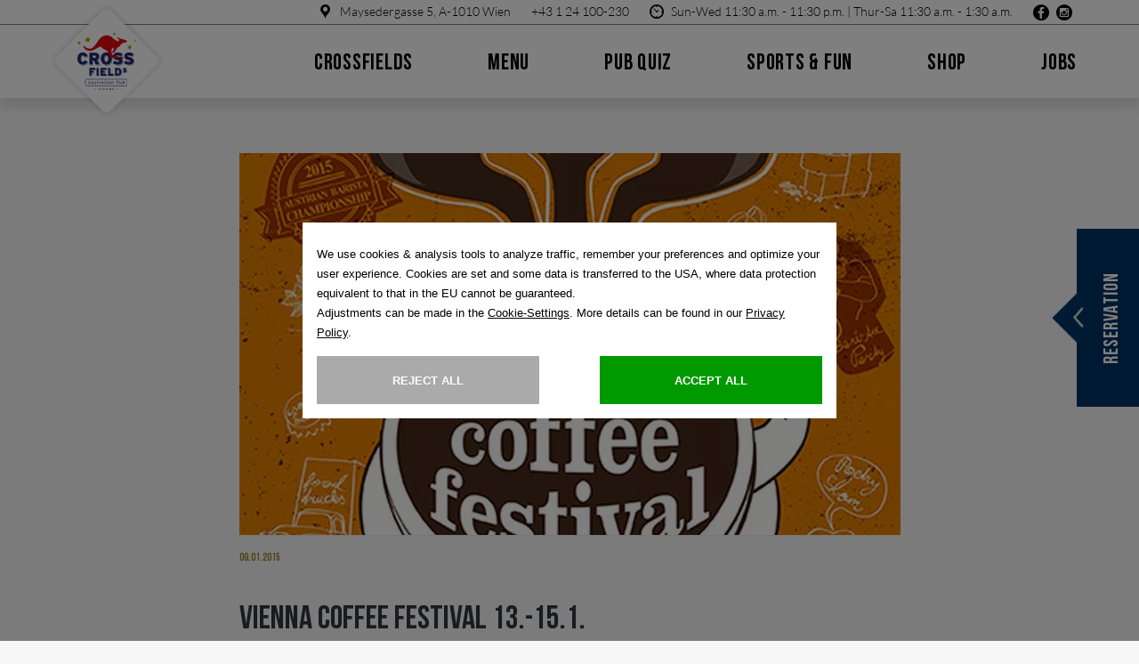

--- FILE ---
content_type: text/html; charset=UTF-8
request_url: https://www.crossfield.at/en/what%60s-on/detail/366/vienna-coffee-festival-13-15-1.html
body_size: 25315
content:
<!DOCTYPE html>
<html lang="EN">
    
    <!-- HTML HEADER ATOM -->
    <head>
    
    <meta charset="utf-8">
    <meta name="viewport" content="width=device-width, initial-scale=1">

     <style>
    	:root{
    	    --color: #000000;
    		--accent-color: #313842;
    	    --background-color: #ffffff;
    	}
    </style>

            <script src="/xassets/core/js/libs/cookieconsent/cookieconsent_en.js"></script>
        
    
            <script molzait data-restaurant="crossfields-886eb391" src="https://reserve.molzait.com/assets/embed.js" type="text/javascript" defer data-locale="en"></script>
    
    <style>@charset "UTF-8";@-ms-viewport{width:device-width}@font-face{font-family:icomoon-social;src:url(/xstorage/2/template/libs/IcomoonSocialWall/fonts/icomoon.eot?wrhd20);src:url(/xstorage/2/template/libs/IcomoonSocialWall//xstorage/2/template/libs/IcomoonSocialWall/fonts/icomoon.eot?wrhd20#iefix) format('embedded-opentype'),url(/xstorage/2/template/libs/IcomoonSocialWall/fonts/icomoon.ttf?wrhd20) format('truetype'),url(/xstorage/2/template/libs/IcomoonSocialWall/fonts/icomoon.woff?wrhd20) format('woff'),url(/xstorage/2/template/libs/IcomoonSocialWall/fonts/icomoon.svg?wrhd20#icomoon) format('svg');font-weight:400;font-style:normal}@font-face{font-family:querfeld_icons;src:url(/xstorage/13/Assets/Libs/icoMoon/fonts/querfeld_icons.eot?kkxbiu);src:url(/xstorage/13/Assets/Libs/icoMoon/fonts/querfeld_icons.eot?kkxbiu#iefix) format('embedded-opentype'),url(/xstorage/13/Assets/Libs/icoMoon/fonts/querfeld_icons.ttf?kkxbiu) format('truetype'),url(/xstorage/13/Assets/Libs/icoMoon/fonts/querfeld_icons.woff?kkxbiu) format('woff'),url(/xstorage/13/Assets/Libs/icoMoon/fonts/querfeld_icons.svg?kkxbiu#querfeld_icons) format('svg');font-weight:400;font-style:normal}@font-face{font-family:"Bebas Neue";src:url(/xstorage/13/Assets/Fonts/3d9ec9a9-76a2-4cfe-b376-76e7340c3b50.eot?#iefix);src:url(/xstorage/13/Assets/Fonts/3d9ec9a9-76a2-4cfe-b376-76e7340c3b50.eot?#iefix) format("eot"),url(/xstorage/13/Assets/Fonts/e0d6f852-5401-4bbf-9672-47a50c5c87c6.woff2) format("woff2"),url(/xstorage/13/Assets/Fonts/7fedd582-6ae3-4850-be2f-4acae2e74fa5.woff) format("woff"),url(/xstorage/13/Assets/Fonts/d6e08ef3-40db-4ac3-82df-f062f55a72f5.ttf) format("truetype")}@font-face{font-family:"Minion Italic";src:url(/xstorage/13/Assets/Fonts/0d708c6f-d31c-49ad-b92e-ea37b7ba762b.eot?#iefix);src:url(/xstorage/13/Assets/Fonts/0d708c6f-d31c-49ad-b92e-ea37b7ba762b.eot?#iefix) format("eot"),url(/xstorage/13/Assets/Fonts/3a415f59-f235-4fac-a05d-e270104dd8e6.woff2) format("woff2"),url(/xstorage/13/Assets/Fonts/e364b06d-aac3-4a54-84ff-4b3a2860debb.woff) format("woff"),url(/xstorage/13/Assets/Fonts/6346c02d-13da-4d5c-ab2e-13e40d7f24c2.ttf) format("truetype")}@font-face{font-family:"Minion Semibold";src:url(/xstorage/13/Assets/Fonts/b18202c1-131a-425a-b84d-fdd5a85b6b13.eot?#iefix);src:url(/xstorage/13/Assets/Fonts/b18202c1-131a-425a-b84d-fdd5a85b6b13.eot?#iefix) format("eot"),url(/xstorage/13/Assets/Fonts/526fcf4d-1490-47a5-bb91-6c046f776e22.woff2) format("woff2"),url(/xstorage/13/Assets/Fonts/684d90d7-12e2-46fc-8776-cfa0c9bffeff.woff) format("woff"),url(/xstorage/13/Assets/Fonts/a6dc410d-45b6-4a66-8143-43f59c362a8b.ttf) format("truetype")}@font-face{font-family:Lato;font-style:normal;font-weight:300;src:url(/xstorage/13/Assets/Fonts/lato-v15-latin-300.eot);src:local('Lato Light'),local('Lato-Light'),url(/xstorage/13/Assets/Fonts/lato-v15-latin-300.eot?#iefix) format('embedded-opentype'),url(/xstorage/13/Assets/Fonts/lato-v15-latin-300.woff2) format('woff2'),url(/xstorage/13/Assets/Fonts/lato-v15-latin-300.woff) format('woff'),url(/xstorage/13/Assets/Fonts/lato-v15-latin-300.ttf) format('truetype'),url(/xstorage/13/Assets/Fonts/lato-v15-latin-300.svg#Lato) format('svg')}@font-face{font-family:Lato;font-style:normal;font-weight:400;src:url(/xstorage/13/Assets/Fonts/lato-v15-latin-regular.eot);src:local('Lato Regular'),local('Lato-Regular'),url(/xstorage/13/Assets/Fonts/lato-v15-latin-regular.eot?#iefix) format('embedded-opentype'),url(/xstorage/13/Assets/Fonts/lato-v15-latin-regular.woff2) format('woff2'),url(/xstorage/13/Assets/Fonts/lato-v15-latin-regular.woff) format('woff'),url(/xstorage/13/Assets/Fonts/lato-v15-latin-regular.ttf) format('truetype'),url(/xstorage/13/Assets/Fonts/lato-v15-latin-regular.svg#Lato) format('svg')}.visible-lg-block,.visible-md-block,.visible-sm-block{display:none!important}.startpage-socialwall .fly{position:absolute;top:0;left:1%;height:110px;width:auto;-webkit-transform:translate(0,-19%);-moz-transform:translate(0,-19%);-ms-transform:translate(0,-19%);-o-transform:translate(0,-19%);transform:translate(0,-19%)}.visible-lg-block,.visible-md-block,.visible-xs-block{display:none!important}@-webkit-keyframes swing{20%{-webkit-transform:rotate3d(0,0,1,15deg);transform:rotate3d(0,0,1,15deg)}40%{-webkit-transform:rotate3d(0,0,1,-10deg);transform:rotate3d(0,0,1,-10deg)}60%{-webkit-transform:rotate3d(0,0,1,5deg);transform:rotate3d(0,0,1,5deg)}80%{-webkit-transform:rotate3d(0,0,1,-5deg);transform:rotate3d(0,0,1,-5deg)}to{-webkit-transform:rotate3d(0,0,1,0deg);transform:rotate3d(0,0,1,0deg)}}@keyframes swing{20%{-webkit-transform:rotate3d(0,0,1,15deg);transform:rotate3d(0,0,1,15deg)}40%{-webkit-transform:rotate3d(0,0,1,-10deg);transform:rotate3d(0,0,1,-10deg)}60%{-webkit-transform:rotate3d(0,0,1,5deg);transform:rotate3d(0,0,1,5deg)}80%{-webkit-transform:rotate3d(0,0,1,-5deg);transform:rotate3d(0,0,1,-5deg)}to{-webkit-transform:rotate3d(0,0,1,0deg);transform:rotate3d(0,0,1,0deg)}}@-webkit-keyframes fadeIn{from{opacity:0}to{opacity:1}}@keyframes fadeIn{from{opacity:0}to{opacity:1}}.fadeIn{-webkit-animation-name:fadeIn;animation-name:fadeIn}.visible-lg-block,.visible-sm-block,.visible-xs-block{display:none!important}.fadeIn{-webkit-opacity:0;-moz-opacity:0;opacity:0}.fadeIn.active{-webkit-opacity:1;-moz-opacity:1;opacity:1}.fadeIn.active.bottom{-webkit-transform:translate(0,0);-moz-transform:translate(0,0);-ms-transform:translate(0,0);-o-transform:translate(0,0);transform:translate(0,0)}.fadeIn.bottom{-webkit-transform:translate(0,150px);-moz-transform:translate(0,150px);-ms-transform:translate(0,150px);-o-transform:translate(0,150px);transform:translate(0,150px)}@keyframes swing{0%{transform:rotate(0)}25%{transform:rotate(-10deg)}50%{transform:rotate(10deg)}75%{transform:rotate(-10deg)}100%{transform:rotate(0)}}.last-pub.animation{animation:2s ease-in-out alternate swing}.three-box-teaser .fly{display:block;position:absolute;bottom:100%;right:3%;height:130px;width:auto}@-webkit-keyframes fadeIn{0%{opacity:0}100%{opacity:1}}@-moz-keyframes fadeIn{0%{opacity:0}100%{opacity:1}}@keyframes fadeIn{0%{opacity:0}100%{opacity:1}}[class^=iconsocial-]{font-family:icomoon-social!important;speak:none;font-style:normal;font-weight:400;font-variant:normal;text-transform:none;line-height:1;-webkit-font-smoothing:antialiased;-moz-osx-font-smoothing:grayscale}.iconsocial-tour_icons-14:before{content:"\e90a"}.iconsocial-tour_icons-13:before{content:"\e909"}.iconsocial-tour_icons-11:before{content:"\e907"}.iconsocial-tour_icons-12:before{content:"\e908"}.iconsocial-Comment:before{content:"\e905"}.iconsocial-Like:before{content:"\e906"}html{font-family:sans-serif;-webkit-text-size-adjust:100%;-ms-text-size-adjust:100%}body{margin:0}header,nav{display:block}a{background-color:transparent}strong{font-weight:700}img{border:0}svg:not(:root){overflow:hidden}hr{height:0;-webkit-box-sizing:content-box;-moz-box-sizing:content-box;box-sizing:content-box}button,input,select,textarea{margin:0;font:inherit;color:inherit}button{overflow:visible}button,select{text-transform:none}button{-webkit-appearance:button}button::-moz-focus-inner,input::-moz-focus-inner{padding:0;border:0}input{line-height:normal}input[type=checkbox],input[type=radio]{-webkit-box-sizing:border-box;-moz-box-sizing:border-box;box-sizing:border-box;padding:0}textarea{overflow:auto}*{-webkit-box-sizing:border-box;-moz-box-sizing:border-box;box-sizing:border-box}:after,:before{-webkit-box-sizing:border-box;-moz-box-sizing:border-box;box-sizing:border-box}html{font-size:10px}body{font-family:"Helvetica Neue",Helvetica,Arial,sans-serif;font-size:14px;line-height:1.42857143;color:#333;background-color:#fff}button,input,select,textarea{font-family:inherit;font-size:inherit;line-height:inherit}a{color:#337ab7;text-decoration:none}img{vertical-align:middle}.img-responsive{display:block;max-width:100%;height:auto}hr{margin-top:20px;margin-bottom:20px;border:0;border-top:1px solid #eee}h3,h4{font-family:inherit;font-weight:500;line-height:1.1;color:inherit}h3{margin-top:20px;margin-bottom:10px}h4{margin-top:10px;margin-bottom:10px}h3{font-size:24px}h4{font-size:18px}p{margin:0 0 10px}.text-right{text-align:right}.container{padding-right:15px;padding-left:15px;margin-right:auto;margin-left:auto}@media (min-width:768px){.three-box-teaser .fly{display:none}.container{width:750px}}@media (min-width:992px){.container{width:970px}}@media (min-width:1200px){.container{width:1170px}}.row{margin-right:-15px;margin-left:-15px}.col-lg-12,.col-lg-5,.col-lg-6,.col-md-12,.col-md-5,.col-md-6,.col-sm-12,.col-sm-5,.col-sm-6,.col-xs-12{position:relative;min-height:1px;padding-right:15px;padding-left:15px}.col-xs-12{float:left}.col-xs-12{width:100%}@media (min-width:768px){.col-sm-12,.col-sm-5,.col-sm-6{float:left}.col-sm-12{width:100%}.col-sm-6{width:50%}.col-sm-5{width:41.66666667%}.lightbox .content-holder .image{width:calc(100% - 360px);float:left;height:100%}}@media (min-width:992px){.col-md-12,.col-md-5,.col-md-6{float:left}.col-md-12{width:100%}.col-md-6{width:50%}.col-md-5{width:41.66666667%}}@media (min-width:1200px){.col-lg-12,.col-lg-5,.col-lg-6{float:left}.col-lg-12{width:100%}.col-lg-6{width:50%}.col-lg-5{width:41.66666667%}}label{display:inline-block;max-width:100%;margin-bottom:5px;font-weight:700}input[type=checkbox],input[type=radio]{margin:4px 0 0;line-height:normal}.form-control{display:block;width:100%;height:34px;padding:6px 12px;font-size:14px;line-height:1.42857143;color:#555;background-color:#fff;background-image:none;border:1px solid #ccc;border-radius:4px;-webkit-box-shadow:inset 0 1px 1px rgba(0,0,0,.075);box-shadow:inset 0 1px 1px rgba(0,0,0,.075)}.form-control::-moz-placeholder{color:#999;opacity:1}.form-control:-ms-input-placeholder{color:#999}.form-control::-webkit-input-placeholder{color:#999}.form-control::-ms-expand{background-color:transparent;border:0}textarea.form-control{height:auto}.form-group{margin-bottom:15px}.radio-inline input[type=radio]{position:absolute;margin-left:-20px}.radio-inline{position:relative;display:inline-block;padding-left:20px;margin-bottom:0;font-weight:400;vertical-align:middle}.radio-inline+.radio-inline{margin-top:0;margin-left:10px}.collapse{display:none}.clearfix:after,.clearfix:before,.container:after,.container:before,.row:after,.row:before{display:table;content:" "}.clearfix:after,.container:after,.row:after{clear:both}.pull-right{float:right!important}.hidden{display:none!important}.visible-lg,.visible-md,.visible-sm,.visible-xs{display:none!important}.visible-md-block,.visible-sm-block,.visible-xs-block{display:none!important}@media (max-width:767px){.visible-xs{display:block!important}.visible-xs-block{display:block!important}}@media (min-width:768px) and (max-width:991px){.visible-sm{display:block!important}.visible-sm-block{display:block!important}}@media (min-width:992px) and (max-width:1199px){.visible-md{display:block!important}.visible-md-block{display:block!important}}@media (min-width:1200px){.visible-lg{display:block!important}.hidden-lg{display:none!important}}@media (max-width:767px){.hidden-xs{display:none!important}}@media (min-width:768px) and (max-width:991px){.hidden-sm{display:none!important}}@media (min-width:992px) and (max-width:1199px){.hidden-md{display:none!important}}.focuspoint{position:relative;overflow:hidden}.focuspoint img{position:absolute;left:0;top:0;margin:0;display:block!important;width:auto!important;height:auto;min-width:100%;min-height:100%;max-height:none;max-width:none}button::-moz-focus-inner{padding:0;border:0}.owl-theme .owl-dots,.owl-theme .owl-nav{text-align:center}.owl-theme .owl-nav{margin-top:10px}.owl-theme .owl-nav [class*=owl-]{color:#fff;font-size:14px;margin:5px;padding:4px 7px;background:#d6d6d6;display:inline-block;border-radius:3px}.owl-theme .owl-dots .owl-dot{display:inline-block;zoom:1}.owl-theme .owl-dots .owl-dot span{width:10px;height:10px;margin:5px 7px;background:#d6d6d6;display:block;-webkit-backface-visibility:visible;border-radius:30px}.owl-theme .owl-dots .owl-dot.active span{background:#4dc7a0}.sod_select,.sod_select *{-webkit-box-sizing:border-box;-moz-box-sizing:border-box;box-sizing:border-box;-webkit-touch-callout:none}.sod_select{display:inline-block;position:relative;line-height:1;width:200px;padding:15px 10px;border:3px solid #5e5e5e;background:#fff;color:#444;font-size:11px;font-weight:700;text-align:left;text-transform:uppercase;outline:0;outline-offset:-2px}.sod_select:after,.sod_select:before{content:"\25B2";position:absolute;right:10px;top:12px;font-size:7px}.sod_select:after{content:"\25BC";top:auto;bottom:12px}.sod_select .sod_label{display:block;overflow:hidden;white-space:nowrap;text-overflow:ellipsis;padding-right:15px}.sod_select .sod_list_wrapper{position:absolute;top:100%;left:0;display:none;height:auto;width:200px;margin:0 0 0 -3px;background:#fff;border:3px solid #000;border-top:none;color:#444;font-weight:300;z-index:1}.sod_select .sod_list{display:block;overflow-y:auto;padding:0;margin:0}.sod_select .sod_option{display:block;overflow:hidden;white-space:nowrap;text-overflow:ellipsis;position:relative;padding:10px;list-style-type:none}.sod_select .sod_option.disabled{background:inherit;color:#ccc}.sod_select .sod_option.active{background:#f7f7f7;color:#333}.sod_select .sod_option.selected{font-weight:700;padding-right:25px}.sod_select .sod_option.selected:before{content:"";position:absolute;right:10px;top:50%;-webkit-transform:translateY(-50%);-ms-transform:translateY(-50%);transform:translateY(-50%);display:inline-block;color:gray;height:9px;width:10px;background:url([data-uri])}.sod_select select{display:none!important}.social-news .social-news-holder .social-kachel .text{font-size:13px;line-height:17px;padding:20px 0;font-family:'Bebas Neue'}.lightbox{position:fixed;left:0;bottom:0;right:0;top:0;z-index:12;display:none;background:rgba(0,0,0,.7)}.lightbox .lightbox-inner{position:absolute;top:50%;left:50%;width:calc(100% - 60px);height:calc(100% - 60px);-webkit-transform:translate(-50%,-50%);-moz-transform:translate(-50%,-50%);-ms-transform:translate(-50%,-50%);-o-transform:translate(-50%,-50%);transform:translate(-50%,-50%)}@media (min-height:550px) and (min-width:768px){.lightbox .lightbox-inner{height:calc(100% - 60px)}}.lightbox .lightbox-container{height:100%}.lightbox .content-holder{overflow-y:auto;overflow-x:visible;background:#fff;height:100%;position:relative;-webkit-overflow-scrolling:touch}.lightbox .content-holder .image{background:rgba(0,0,0,.7);position:relative}.lightbox .content-holder .content{padding:0 15px 15px}.lightbox .content-holder .content .social-header{margin-left:-15px;margin-right:-15px;margin-bottom:20px;text-align:center;font-size:12px;background:#e9e7e1;color:#9f802b;padding:10px 0}.lightbox .content-holder .content .social-header .profile-image{width:40px;height:40px;-webkit-border-radius:50%;-moz-border-radius:50%;border-radius:50%;-moz-background-clip:padding;-webkit-background-clip:padding-box;background-clip:padding-box;display:inline-block;vertical-align:middle;background-size:cover!important;background-position:center center!important;background-repeat:no-repeat!important}.lightbox .content-holder .content .social-header .profile-name{display:inline-block;vertical-align:middle;margin-left:10px}.lightbox .content-holder .content .social-header .profile-name .name{font-size:22px;text-transform:uppercase;font-family:'Bebas Neue'}.lightbox .content-holder .content .social-header .profile-name .days{font-family:'Bebas Neue';font-size:12px}.lightbox .content-holder .content hr{width:100%;margin:15px 0}.lightbox .content-holder .content p{word-break:break-word;word-wrap:break-word;font-size:17px;padding-top:30px}.lightbox .content-holder .content .activity{font-size:21px;color:#313842;display:inline-block}.lightbox .content-holder .content .activity span{display:inline-block;vertical-align:middle}.lightbox .content-holder .content .activity .comment-icon,.lightbox .content-holder .content .activity .like-icon,.lightbox .content-holder .content .activity .share-icon{font-size:18px}.lightbox .content-holder .content .activity .like-icon,.lightbox .content-holder .content .activity .share-icon{margin-left:15px}.lightbox .content-holder .content .social-wrapper{margin-top:10px}@media (min-width:768px){.lightbox .content-holder .image img{max-height:100%;position:absolute;top:50%;left:50%;-webkit-transform:translate(-50%,-50%);-moz-transform:translate(-50%,-50%);-ms-transform:translate(-50%,-50%);-o-transform:translate(-50%,-50%);transform:translate(-50%,-50%)}.lightbox .content-holder .content{width:360px;float:left;padding:0 15px 73px;height:100%;background:#fff;overflow-y:auto}.lightbox .content-holder .content .social-wrapper{float:right;margin-top:0}}.lightbox .content-holder .content .social-wrapper img{width:32px;height:auto}.lightbox .content-holder .content .button{font-size:15px;padding:.55em 1.5em;border-color:#c00;color:#c00;letter-spacing:.025em}.lightbox .close-lightbox{padding:5px;position:absolute;right:15px;top:15px;display:block;font-size:25px;color:#fff}.lightbox .controls{position:absolute;top:50%;width:100%;font-size:30px;padding:15px;-webkit-transform:translate(0,-50%);-moz-transform:translate(0,-50%);-ms-transform:translate(0,-50%);-o-transform:translate(0,-50%);transform:translate(0,-50%);color:#fff}.lightbox .controls #social-prev{float:left}.lightbox .controls #social-next{float:right}.lightbox .controls span{display:inline-block}[class*=" icon-"],[class^=icon-]{font-family:querfeld_icons!important;speak:none;font-style:normal;font-weight:400;font-variant:normal;text-transform:none;line-height:1;-webkit-font-smoothing:antialiased;-moz-osx-font-smoothing:grayscale}.icon-scroll_arrow:before{content:"\e91e";color:#fff}.icon-pin-01:before{content:"\e91d"}.icon-close-01:before{content:"\e919"}.icon-icons_landtmann-03:before{content:"\e902"}.icon-icons_landtmann-04:before{content:"\e903"}.icon-icons_landtmann-08:before{content:"\e909"}.icon-icons_landtmann-13:before{content:"\e90e"}html{-ms-overflow-style:scrollbar}body,html{height:100%!important;background:0 0;-webkit-font-smoothing:antialiased;-moz-osx-font-smoothing:grayscale;font-size:17px}body{position:relative;color:#000;width:100%;font-size:15px;overflow-y:scroll;overflow-x:hidden;background:#fff}@media (min-width:992px){body{font-size:16px}}a{font-family:'Bebas Neue'}strong{font-family:'Bebas Neue'}p{font-family:Minion;font-size:16px;line-height:1.4}@media (min-width:768px){.lightbox .controls{font-size:40px}p{font-size:17px}}h3{font-family:'Bebas Neue';font-size:23px;margin-bottom:0;letter-spacing:.025em}@media (min-width:768px){h3{font-size:37px;line-height:44px}}h4{font-family:Minion;font-size:20px;margin:0 0 .85em}.success-headline{font-family:'Minion Italic';font-size:18px;margin-bottom:0;margin-top:0;line-height:1.3}.form-anregungen textarea.form-control{width:100%;min-width:100%;max-width:100%;height:140px;min-height:140px;max-height:340px;border-radius:0;border:1px solid #313842}.form-anregungen .button-arrow{font-weight:400;text-transform:lowercase}header{position:fixed;top:0;left:0;right:0;height:66px;z-index:70}header .top-bar{background:0 0;color:#fff;padding:1px 0;border-bottom:1px solid rgba(255,255,255,.5);height:28px;font-family:Lato;font-style:normal;font-weight:300;font-size:14px}header .top-bar a{font-family:Lato;font-style:normal;font-weight:300}header .top-bar .address-holder{display:inline-block;margin-left:20px}header .top-bar a,header .top-bar span{vertical-align:middle}header .top-bar [class^=icon-]{font-size:16px;margin-right:5px;line-height:1;vertical-align:middle}header .top-bar .header-topbar-item--social [class^=icon-]{font-size:18px}header .logo-holder{position:absolute;left:50%;top:11px;-webkit-transform:translate(-50%,0);-moz-transform:translate(-50%,0);-ms-transform:translate(-50%,0);-o-transform:translate(-50%,0);transform:translate(-50%,0)}@media (min-width:1200px){header{height:110px;background:rgba(0,0,0,.4)}header .logo-holder{left:15px;top:13px;-webkit-transform:translate(0,0);-moz-transform:translate(0,0);-ms-transform:translate(0,0);-o-transform:translate(0,0);transform:translate(0,0)}}header .desktop-mainnav{position:absolute;left:210px;top:18px}header .desktop-mainnav .menu-section .mainnav-item{display:inline-block;color:#fff;padding:0 40px;position:relative}header .desktop-mainnav .menu-section .mainnav-item:first-child{padding-left:0}header .desktop-mainnav .menu-section .mainnav-item:last-child{padding-right:0}header .desktop-mainnav .menu-section .mainnav-item a{font-family:'Bebas Neue';font-size:21px;text-transform:uppercase;display:block;padding:12px 0;line-height:23px;letter-spacing:.03em;-webkit-font-smoothing:antialiased;-moz-osx-font-smoothing:grayscale}header .desktop-mainnav .menu-section .mainnav-item .submenu-box{position:absolute;left:50%;top:100%;background:rgba(248,246,242,.95);color:#000;padding:15px;-webkit-transform:translate(-50%,0);-moz-transform:translate(-50%,0);-ms-transform:translate(-50%,0);-o-transform:translate(-50%,0);transform:translate(-50%,0);-webkit-opacity:0;-moz-opacity:0;opacity:0;width:228px;display:none;margin-top:60px;-webkit-box-shadow:2px 2px 10px rgba(0,0,0,.1);-moz-box-shadow:2px 2px 10px rgba(0,0,0,.1);box-shadow:2px 2px 10px rgba(0,0,0,.1)}header .desktop-mainnav .menu-section .mainnav-item .submenu-box:before{content:'';width:0;height:0;border-style:solid;border-width:0 16px 9px;border-color:transparent transparent rgba(248,246,242,.95);position:absolute;bottom:100%;left:50%;-webkit-transform:translate(-50%,0);-moz-transform:translate(-50%,0);-ms-transform:translate(-50%,0);-o-transform:translate(-50%,0);transform:translate(-50%,0)}header .desktop-mainnav .menu-section .mainnav-item .submenu-box .submenu-item{display:block;font-size:18px;padding:10px 25px;text-transform:none;font-family:Minion;border-bottom:2px dotted gray}header .desktop-mainnav .menu-section .mainnav-item .submenu-box .submenu-item:last-child{border-bottom:0}.mobile-subnavigation{position:fixed;top:66px;left:0;right:0;z-index:9;padding:40px 0 0;max-height:calc(100% - 66px);overflow:auto;-webkit-overflow-scrolling:touch;background:#fff;height:calc(100% - 66px)}@media (min-width:768px){h4{font-size:30px;line-height:1.35}.success-headline{font-size:30px;line-height:44px}.mobile-subnavigation{top:66px}}.mobile-subnavigation .mainmenu-item{display:block;padding:18px 15px;font-size:19px;letter-spacing:.025em;border-bottom:1px solid #e3e9df;text-transform:uppercase;font-family:'Bebas Neue';position:relative}.mobile-subnavigation .mainmenu-item .icon-holder{position:absolute;top:28px;right:10px;width:10px}.mobile-subnavigation .mainmenu-item .icon-holder .line1,.mobile-subnavigation .mainmenu-item .icon-holder .line2{height:2px;background:#000;position:absolute;width:100%}.mobile-subnavigation .mainmenu-item .icon-holder .line2{-webkit-transform:rotate(90deg);-moz-transform:rotate(90deg);-ms-transform:rotate(90deg);-o-transform:rotate(90deg);transform:rotate(90deg)}.mobile-subnavigation .submenuitems-holder .padding-holder{border-bottom:1px solid #e3e9df;padding:15px 0}.mobile-subnavigation .submenuitems-holder .padding-holder .submenu-item{font-family:Minion;letter-spacing:.025em;display:block;padding:15px 30px;font-size:17px}.form-group{position:relative}input[type=text].form-control{background:0 0;border:0;border-bottom:1px solid #313842;padding-left:0;-webkit-box-shadow:0 0 0 #fff;-moz-box-shadow:0 0 0 #fff;box-shadow:0 0 0 #fff;-webkit-border-radius:0;-moz-border-radius:0;border-radius:0;-moz-background-clip:padding;-webkit-background-clip:padding-box;background-clip:padding-box}input[type=checkbox],input[type=radio]{display:none}input[type=checkbox]+.fakebox,input[type=radio]+.fakebox{border:1px solid #313842;width:24px;height:24px;position:absolute;left:0;top:0}textarea.form-control{border:1px solid #313842;-webkit-border-radius:0;-moz-border-radius:0;border-radius:0;-moz-background-clip:padding;-webkit-background-clip:padding-box;background-clip:padding-box}::-webkit-input-placeholder{font-family:Minion}::-moz-placeholder{font-family:Minion}:-ms-input-placeholder{font-family:Minion}:-moz-placeholder{font-family:Minion}.radio-inline{padding-left:30px;line-height:24px;font-family:Minion}.radio-inline+.radio-inline{margin-top:0;margin-left:30px}.mobile-menu-toggle{position:absolute;z-index:2001;right:15px;top:17px}.mobile-menu-toggle .mobile-toggle{padding:14px 0;display:inline-block}.mobile-menu-toggle .mobile-toggle .lines{width:30px;height:4px;background:#fff;display:block;position:relative}.mobile-menu-toggle .mobile-toggle .lines:after,.mobile-menu-toggle .mobile-toggle .lines:before{content:'';display:block;height:4px;background:#fff;position:absolute;left:0;width:100%}.mobile-menu-toggle .mobile-toggle .lines:before{top:-10px;-webkit-transform-origin:right bottom;-moz-transform-origin:right bottom;-ms-transform-origin:right bottom;-o-transform-origin:right bottom;transform-origin:right top}.mobile-menu-toggle .mobile-toggle .lines:after{bottom:-10px;-webkit-transform-origin:right top;-moz-transform-origin:right top;-ms-transform-origin:right top;-o-transform-origin:right top;transform-origin:right bottom}.owl-theme .owl-controls{margin-top:10px;text-align:center;position:absolute;z-index:15;left:15px;top:50%;-webkit-transform:translate(0,-50%);-moz-transform:translate(0,-50%);-ms-transform:translate(0,-50%);-o-transform:translate(0,-50%);transform:translate(0,-50%)}.owl-theme .owl-dots .owl-dot{display:block;padding:1px 0}.owl-theme .owl-dots .owl-dot span{width:14px;height:14px;margin:5px 7px;background:0 0;display:block;-webkit-backface-visibility:visible;border:2px solid #fff;border-radius:30px}.owl-theme .owl-dots .owl-dot.active span{background:#fff}.startpage-slider .text-wrapper{position:absolute;top:57%;left:50%;width:100%;color:#fff;-webkit-opacity:0;-moz-opacity:0;opacity:0;margin-top:-90px;text-align:center;-webkit-transform:translate(-50%,-50%);-moz-transform:translate(-50%,-50%);-ms-transform:translate(-50%,-50%);-o-transform:translate(-50%,-50%);transform:translate(-50%,-50%)}.startpage-slider .headline{font-family:'Bebas Neue';text-transform:uppercase;font-size:28px;font-size:40px;margin-bottom:10px;line-height:1.2;color:#333;transform:translateZ(0);transform:translate3d(0,1,1)}@media (min-width:992px){.startpage-slider .headline{font-size:80px}}.startpage-slider .subline{font-family:'Bebas Neue';font-size:20px;display:inline-block;color:#333;border-top:5px dotted #333;border-bottom:5px dotted #333}.slider-mehr-arrow-neu{left:50%;position:absolute;bottom:30px;color:#fff;text-shadow:0 0 8px rgba(0,0,0,.4);text-align:center;z-index:8;font-size:16px;-moz-animation:3s ease-out infinite scroll-ani-new;animation:3s ease-out infinite scroll-ani-new}.slider-mehr-arrow-neu .text{font-family:'Bebas Neue'}.slider-mehr-arrow-neu [class*=icon-]{position:absolute;left:50%;-webkit-transform:translate(-50%,0);-moz-transform:translate(-50%,0);-ms-transform:translate(-50%,0);-o-transform:translate(-50%,0);transform:translate(-50%,0)}@media (min-width:992px){.slider-mehr-arrow-neu{font-size:22px;bottom:90px}.slider-mehr-arrow-neu [class*=icon-]{font-size:28px;margin-top:-2px;display:block}}.slider-mehr-arrow-neu [class*=icon-]:before{color:inherit}.item,.owl-item,.owl-stage,.owl-stage-outer{height:100%}.cookiewarning{padding:15px 0;position:fixed;bottom:0;left:0;right:0;z-index:999;background:#fff;-webkit-box-shadow:0 -3px 3px rgba(0,0,0,.05);-moz-box-shadow:0 -3px 3px rgba(0,0,0,.05);box-shadow:0 -3px 3px rgba(0,0,0,.05);-webkit-transform:translate(0,0);-moz-transform:translate(0,0);-ms-transform:translate(0,0);-o-transform:translate(0,0);transform:translate(0,0);-webkit-opacity:1;-moz-opacity:1;opacity:1}@media (min-width:992px){.cookiewarning{padding:20px 0}}.cookiewarning .text-wrapper{text-align:justify;font-size:12px}@media (min-width:768px){.startpage-slider .text-wrapper{width:95%}.cookiewarning .text-wrapper{text-align:left;font-size:14px}}.cookiewarning .close-icon{margin-left:10px;font-size:28px}.button{border:1px solid #000;font-size:16px;padding:8px 15px;display:inline-block;text-align:center;background:0 0;outline:0!important;font-family:'Bebas Neue'}.button:after{font-family:querfeld_icons;speak:none;font-style:normal;font-weight:400;font-variant:normal;text-transform:none;line-height:1;-webkit-font-smoothing:antialiased;-moz-osx-font-smoothing:grayscale;content:"\e900";font-size:.8em;margin-left:5px;display:inline-block;vertical-align:middle}.button-arrow{font-family:Minion;text-transform:uppercase;display:inline-block;background:0 0;border:0;padding:0}.button-arrow:after{content:"\e900";display:inline-block;vertical-align:middle;margin-left:7px;font-size:.8em;font-family:querfeld_icons;speak:none;font-style:normal;font-weight:400;font-variant:normal;text-transform:none;line-height:1;-webkit-font-smoothing:antialiased;-moz-osx-font-smoothing:grayscale}.sod_select{width:100%;border:1px solid #000}.sod_select:before{display:none}.sod_select .sod_list_wrapper{border:1px solid #000;width:100%;box-sizing:content-box;margin:0 0 0 -1px}@media (min-width:1200px){header .desktop-mainnav .menu-section .mainnav-item a{font-size:25px}.container.largepadded{width:580px}}footer .footer-section{background:#fff;padding:55px 0;position:relative;display:none}footer .footer-section .close-arrow{position:absolute;left:50%;top:15px;font-size:28px;-webkit-transform:translate(-50%,0);-moz-transform:translate(-50%,0);-ms-transform:translate(-50%,0);-o-transform:translate(-50%,0);transform:translate(-50%,0)}footer .footer-section .section-headline{color:#2a2e39;font-family:'Bebas Neue';text-align:center;font-size:22px;margin-bottom:20px}footer form label{display:none}footer form .sod_select{background:0 0;padding:11px 10px 11px 0;border:0;border-bottom:1px solid #313842}footer form .sod_select:after{content:"\e90e";font-family:querfeld_icons;speak:none;font-style:normal;font-weight:400;font-variant:normal;text-transform:none;line-height:1;-webkit-font-smoothing:antialiased;-moz-osx-font-smoothing:grayscale;bottom:5px;font-size:20px}footer form .sod_select .sod_label{overflow:visible}.booking-box-container,.tripadvisor-box-container{position:fixed;left:100%;z-index:5;width:302px;top:110px}.booking-box-container .booking-box{text-align:center;color:#fff;text-transform:uppercase;background:#036;width:100%}.booking-box-container .flappy,.tripadvisor-box-container .flappy{height:200px;width:80px;background:#036;position:absolute;right:100%;top:50%;-webkit-transform:translate(0,-50%);-moz-transform:translate(0,-50%);-ms-transform:translate(0,-50%);-o-transform:translate(0,-50%);transform:translate(0,-50%);z-index:-1;margin-right:-10px}.booking-box-container .flappy .text{color:#fff;font-size:22px;font-family:'Bebas Neue';letter-spacing:1px;display:block;text-transform:uppercase;position:absolute;margin-left:-3px;top:50%;left:50%;-webkit-transform-origin:0 0;-moz-transform-origin:0 0;-ms-transform-origin:0 0;-o-transform-origin:0 0;-webkit-transform:rotate(-90deg) translate(-50%,-50%);-moz-transform:rotate(-90deg) translate(-50%,-50%);-ms-transform:rotate(-90deg) translate(-50%,-50%);-o-transform:rotate(-90deg) translate(-50%,-50%);transform:rotate(-90deg) translate(-50%,-50%)}.booking-box-container .flappy .arrow{position:absolute;right:100%;top:50%;-webkit-transform:translate(0,-50%) rotate(180deg);-moz-transform:translate(0,-50%) rotate(180deg);-ms-transform:translate(0,-50%) rotate(180deg);-o-transform:translate(0,-50%) rotate(180deg);transform:translate(0,-50%) rotate(180deg);margin-right:-8px;width:auto;height:46px}.tripadvisor-box-container{top:570px;left:auto;right:0;width:auto}.tripadvisor-box-container .flappy>.box{width:330px;height:100px;background-color:#fff}.tripadvisor-box-container .flappy>.box .svg_cont{background:#036;height:100px;width:70px;display:inline-block;float:left;padding-top:20px;margin-right:26px}.info-flappy{position:relative;display:none;height:61px;padding:5px 10px;overflow:hidden;border-top:1px solid #e9e7e1;background:#036;font-family:Minion;color:#fff;z-index:4}@media (max-height:860px){.tripadvisor-box-container{display:none}.info-flappy{top:calc(50% + 130px)!important}}@media (min-width:768px){footer .footer-section{padding:55px 0 25px}.info-flappy .box{width:100%;height:100%;border:1px solid #fff}}.info-flappy .ausklappen{left:15px;font-family:'Bebas Neue';font-size:24px;text-transform:uppercase;opacity:1;-webkit-transform:translateY(-50%) rotate(-90deg);-moz-transform:translateY(-50%) rotate(-90deg);-ms-transform:translateY(-50%) rotate(-90deg);-o-transform:translateY(-50%) rotate(-90deg);transform:translateY(-50%) rotate(-90deg)}.info-flappy .arrow{left:-17px;width:auto;height:70px;-webkit-transform:translateY(-50%) rotate(180deg);-moz-transform:translateY(-50%) rotate(180deg);-ms-transform:translateY(-50%) rotate(180deg);-o-transform:translateY(-50%) rotate(180deg);transform:translateY(-50%) rotate(180deg)}.info-flappy .arrow .st0{fill:#036}.info-flappy .text-wrapper{position:relative;height:100%}.info-flappy p{margin:0}@keyframes bookingbox-tripadvisor-animation-back{100%{transform:translate(0,-50%)}0%{transform:translate(-260px,-50%)}}@-webkit-keyframes bookingbox-tripadvisor-animation-back{100%{transform:translate(0,-50%)}0%{transform:translate(-260px,-50%)}}@-moz-keyframes bookingbox-tripadvisor-animation-back{100%{-moz-transform:translate(0,-50%)}0%{-moz-transform:translate(-260px,-50%)}}@-o-keyframes bookingbox-tripadvisor-animation-back{100%{-o-transform:translate(0,-50%)}0%{-o-transform:translate(-260px,-50%)}}@-ms-keyframes bookingbox-tripadvisor-animation-back{100%{-ms-transform:translate(0,-50%)}0%{-ms-transform:translate(-260px,-50%)}}@-webkit-keyframes scroll-ani-new{0%,100%,20%,50%,80%{-moz-transform:translate(-50%,0);-ms-transform:translate(-50%,0);-webkit-transform:translate(-50%,0);transform:translate(-50%,0)}40%{-moz-transform:translate(-50%,-30px);-ms-transform:translate(-50%,-30px);-webkit-transform:translate(-50%,-30px);transform:translate(-50%,-30px)}60%{-moz-transform:translate(-50%,-15px);-ms-transform:translate(-50%,-15px);-webkit-transform:translate(-50%,-15px);transform:translate(-50%,-15px)}}@-moz-keyframes scroll-ani-new{0%,100%,20%,50%,80%{-moz-transform:translate(-50%,0);-ms-transform:translate(-50%,0);-webkit-transform:translate(-50%,0);transform:translate(-50%,0)}40%{-moz-transform:translate(-50%,-30px);-ms-transform:translate(-50%,-30px);-webkit-transform:translate(-50%,-30px);transform:translate(-50%,-30px)}60%{-moz-transform:translate(-50%,-15px);-ms-transform:translate(-50%,-15px);-webkit-transform:translate(-50%,-15px);transform:translate(-50%,-15px)}}@keyframes scroll-ani-new{0%,100%,20%,50%,80%{-moz-transform:translate(-50%,0);-ms-transform:translate(-50%,0);-webkit-transform:translate(-50%,0);transform:translate(-50%,0)}40%{-moz-transform:translate(-50%,-30px);-ms-transform:translate(-50%,-30px);-webkit-transform:translate(-50%,-30px);transform:translate(-50%,-30px)}60%{-moz-transform:translate(-50%,-15px);-ms-transform:translate(-50%,-15px);-webkit-transform:translate(-50%,-15px);transform:translate(-50%,-15px)}}.lightbox{z-index:999!important}.gold{color:#313842}h3,h4,p{font-weight:400!important}body{background:#f7f7f7;font-weight:400}.last-pub{position:absolute;left:calc(50% + 300px);bottom:-160px;z-index:2;display:block}.last-pub.noanimation{animation:unset}@media (max-width:1152px){.last-pub{display:none}}.img-responsive{margin:0 auto}.newsletter-register-form .type-form-field .radio-inline{width:calc(100% - 30px);box-sizing:border-box}@media (min-width:768px){.info-flappy .text-wrapper{margin-left:20px;padding:10px;padding-left:0;overflow:hidden;opacity:0}.newsletter-register-form .type-form-field .radio-inline{width:calc(50% - 30px)}}.newsletter-register-form .type-form-field .radio-inline+.radio-inline{margin-top:0;margin-left:0}@media (min-width:992px){.button{font-size:18px}footer .footer-section .section-headline{font-size:30px;line-height:36px}.newsletter-register-form .type-form-field .radio-inline{width:calc(25% - 30px)}.newsletter-register-form .type-form-field .radio-inline+.radio-inline{margin-left:30px}}@media (max-width:767.98px){.header{background:rgba(0,0,0,.3)}}.header .logo-holder{top:5px}.header .logo-holder .logo{display:block;width:auto;height:120px}@media (min-width:1200px){.header .logo-holder{top:-18px;left:0}.header .logo-holder .logo{height:200px}.header .desktop-mainnav{left:auto;right:15px}}.startpage-slider{height:100%}.startpage-slider .focuspoint,.startpage-slider .fpjs-focuspoint{position:absolute;top:0;right:0;bottom:0;left:0;-webkit-opacity:1;-moz-opacity:1;opacity:1}.startpage-slider .sliderimage{-webkit-transform:scale(1);-moz-transform:scale(1);-ms-transform:scale(1);-o-transform:scale(1);transform:scale(1)}.startpage-slider .text-wrapper{position:absolute;top:50%;left:50%;width:100%;color:#fff;-webkit-opacity:0;-moz-opacity:0;opacity:0;margin-top:-90px;text-align:center;-webkit-transform:translate(-50%,-50%);-moz-transform:translate(-50%,-50%);-ms-transform:translate(-50%,-50%);-o-transform:translate(-50%,-50%);transform:translate(-50%,-50%)}.startpage-slider .headline{text-transform:uppercase;font-size:100px;margin-bottom:10px;line-height:.9}@media (min-width:768px){.startpage-slider .text-wrapper{width:80%}.startpage-slider .headline{font-size:120px}}@media (min-width:992px){.startpage-slider .headline{font-size:200px}}.startpage-slider .subline{font-size:32px}@media (min-width:992px){.startpage-slider .subline{font-size:50px}}.startpage-slider .owl-item.active .text-wrapper{-webkit-opacity:1;-moz-opacity:1;opacity:1;margin-top:0}.startpage-slider .owl-item.active .sliderimage{-webkit-transform:scale(1.2);-moz-transform:scale(1.2);-ms-transform:scale(1.2);-o-transform:scale(1.2);transform:scale(1.2)}.footer-section[data-footer-section=newsletter] button[type=submit]{margin-top:1em}.radio-inline .inner-text{font-size:14px;display:inline-block;padding:0 0 0 10px}.radio-inline a{font-family:"Minion Semibold"}.owl-carousel{display:none;position:relative;width:100%;-ms-touch-action:pan-y}.owl-carousel .owl-item{float:left}.owl-carousel .owl-item{-webkit-backface-visibility:hidden;-moz-backface-visibility:hidden;-ms-backface-visibility:hidden;-webkit-transform:translate3d(0,0,0);-moz-transform:translate3d(0,0,0);-ms-transform:translate3d(0,0,0)}.owl-theme .owl-controls{margin-top:10px;text-align:center}.pswp{display:none;position:absolute;width:100%;height:100%;left:0;top:0;overflow:hidden;-ms-touch-action:none;touch-action:none;z-index:1500;-webkit-text-size-adjust:100%;-webkit-backface-visibility:hidden;outline:0}.pswp *{-webkit-box-sizing:border-box;box-sizing:border-box}.pswp__bg{position:absolute;left:0;top:0;width:100%;height:100%;background:#000;opacity:0;-webkit-backface-visibility:hidden;will-change:opacity}.pswp__scroll-wrap{position:absolute;left:0;top:0;width:100%;height:100%;overflow:hidden}.pswp__container{-ms-touch-action:none;touch-action:none;position:absolute;left:0;right:0;top:0;bottom:0}.pswp__container{-webkit-touch-callout:none}.pswp__bg{will-change:opacity}.pswp__container{-webkit-backface-visibility:hidden}.pswp__item{position:absolute;left:0;right:0;top:0;bottom:0;overflow:hidden}.pswp__button{width:44px;height:44px;position:relative;background:0 0;overflow:visible;-webkit-appearance:none;display:block;border:0;padding:0;margin:0;float:right;opacity:.75;-webkit-box-shadow:none;box-shadow:none}.pswp__button::-moz-focus-inner{padding:0;border:0}.pswp__button,.pswp__button--arrow--left:before,.pswp__button--arrow--right:before{background:url(/xstorage/1/template/libs/photoSwipe/default-skin/default-skin.png) no-repeat;background-size:264px 88px;width:44px;height:44px}.pswp__button--close{background-position:0 -44px}.pswp__button--share{background-position:-44px -44px}.pswp__button--fs{display:none}.pswp__button--zoom{display:none;background-position:-88px 0}.pswp__button--arrow--left,.pswp__button--arrow--right{background:0 0;top:50%;margin-top:-50px;width:70px;height:100px;position:absolute}.pswp__button--arrow--left{left:0}.pswp__button--arrow--right{right:0}.pswp__button--arrow--left:before,.pswp__button--arrow--right:before{content:'';top:35px;background-color:rgba(0,0,0,.3);height:30px;width:32px;position:absolute}.pswp__button--arrow--left:before{left:6px;background-position:-138px -44px}.pswp__button--arrow--right:before{right:6px;background-position:-94px -44px}.pswp__share-modal{display:block;background:rgba(0,0,0,.5);width:100%;height:100%;top:0;left:0;padding:10px;position:absolute;z-index:1600;opacity:0;-webkit-backface-visibility:hidden;will-change:opacity}.pswp__share-modal--hidden{display:none}.pswp__share-tooltip{z-index:1620;position:absolute;background:#fff;top:56px;border-radius:2px;display:block;width:auto;right:44px;-webkit-box-shadow:0 2px 5px rgba(0,0,0,.25);box-shadow:0 2px 5px rgba(0,0,0,.25);-webkit-transform:translateY(6px);-ms-transform:translateY(6px);transform:translateY(6px);-webkit-backface-visibility:hidden;will-change:transform}.pswp__counter{position:absolute;left:0;top:0;height:44px;font-size:13px;line-height:44px;color:#fff;opacity:.75;padding:0 10px}.pswp__caption{position:absolute;left:0;bottom:0;width:100%;min-height:44px}.pswp__caption__center{text-align:left;max-width:420px;margin:0 auto;font-size:13px;padding:10px;line-height:20px;color:#ccc}.pswp__preloader{width:44px;height:44px;position:absolute;top:0;left:50%;margin-left:-22px;opacity:0;will-change:opacity;direction:ltr}.pswp__preloader__icn{width:20px;height:20px;margin:12px}@media screen and (max-width:1024px){.pswp__preloader{position:relative;left:auto;top:auto;margin:0;float:right}}.pswp__ui{-webkit-font-smoothing:auto;visibility:visible;opacity:1;z-index:1550}.pswp__top-bar{position:absolute;left:0;top:0;height:44px;width:100%}.pswp__caption,.pswp__top-bar{-webkit-backface-visibility:hidden;will-change:opacity}.pswp__caption,.pswp__top-bar{background-color:rgba(0,0,0,.5)}.pswp__ui--hidden .pswp__button--arrow--left,.pswp__ui--hidden .pswp__button--arrow--right,.pswp__ui--hidden .pswp__caption,.pswp__ui--hidden .pswp__top-bar{opacity:.001}.owl-carousel{display:none;width:100%;position:relative;z-index:1}.owl-carousel .owl-stage{position:relative;-ms-touch-action:pan-Y}.owl-carousel .owl-stage:after{content:".";display:block;clear:both;visibility:hidden;line-height:0;height:0}.owl-carousel .owl-stage-outer{position:relative;overflow:hidden;-webkit-transform:translate3d(0,0,0)}.owl-carousel.owl-loaded{display:block}.owl-carousel .owl-item{position:relative;min-height:1px;float:left;-webkit-backface-visibility:hidden;-webkit-touch-callout:none}.owl-carousel .owl-item img{display:block;width:100%;-webkit-transform-style:preserve-3d}.owl-carousel .owl-item img{transform-style:preserve-3d}a{color:inherit;text-decoration:none}.gold{color:#9f802b}.height100{height:100%}@media (max-width:991px){.col-lg-12,.col-lg-5,.col-lg-6,.col-md-12,.col-md-5,.col-md-6,.col-sm-12,.col-sm-5,.col-sm-6,.col-xs-12{position:relative;min-height:1px;padding-right:8px;padding-left:8px}.row{margin-right:-6px;margin-left:-6px}}@media (min-width:992px){.col-lg-12,.col-lg-5,.col-lg-6,.col-md-12,.col-md-5,.col-md-6,.col-sm-12,.col-sm-5,.col-sm-6,.col-xs-12{position:relative;min-height:1px;padding-right:15px;padding-left:15px}.row{margin-right:-15px;margin-left:-15px}}.clearfix:after,.clearfix:before{display:table;content:"";line-height:0}.clearfix:after{clear:both}.booking-box-container,.tripadvisor-box-container{position:fixed;left:100%;z-index:5;width:302px;top:350px}.booking-box-container .booking-box{text-align:center;color:#fff;text-transform:uppercase;width:100%}.booking-box-container .flappy,.tripadvisor-box-container .flappy{height:200px;width:80px;position:absolute;right:100%;top:50%;-webkit-transform:translate(0,-50%);-moz-transform:translate(0,-50%);-ms-transform:translate(0,-50%);-o-transform:translate(0,-50%);transform:translate(0,-50%);z-index:-1;margin-right:-10px}.booking-box-container .flappy .text{color:#fff;font-size:22px;display:block;text-transform:uppercase;position:absolute;margin-left:-3px;top:50%;left:50%;-webkit-transform-origin:0 0;-moz-transform-origin:0 0;-ms-transform-origin:0 0;-o-transform-origin:0 0;transform-origin:0 0;-webkit-transform:rotate(-90deg) translate(-50%,-50%);-moz-transform:rotate(-90deg) translate(-50%,-50%);-ms-transform:rotate(-90deg) translate(-50%,-50%);-o-transform:rotate(-90deg) translate(-50%,-50%);transform:rotate(-90deg) translate(-50%,-50%)}.booking-box-container .flappy .arrow{position:absolute;right:100%;top:50%;-webkit-transform:translate(0,-50%) rotate(180deg);-moz-transform:translate(0,-50%) rotate(180deg);-ms-transform:translate(0,-50%) rotate(180deg);-o-transform:translate(0,-50%) rotate(180deg);transform:translate(0,-50%) rotate(180deg);margin-right:-19px;width:46px;height:auto}.tripadvisor-box-container{top:400px;left:auto;right:0;width:auto}@media (max-height:840px){.tripadvisor-box-container{display:none!important}}@media (min-width:1400px){.tripadvisor-box-container{top:400px}}.tripadvisor-box-container .flappy{height:auto}.tripadvisor-box-container .flappy>.box{width:340px;height:100px;background-color:#fff}.tripadvisor-box-container .flappy>.box .svg_cont{height:100px;width:70px;display:inline-block;float:left;padding-top:20px;margin-right:26px}.tripadvisor-box-container .flappy>.box .svg_cont>svg{padding:0;float:left;width:70px;height:100%}.tripadvisor-box-container.closed{animation:.5s ease-in-out bookingbox-tripadvisor-animation-back}.info-flappy{position:relative;display:none;height:61px;padding:5px 10px;overflow:hidden;z-index:4}.info-flappy .text-wrapper{min-height:68px}@media (min-width:768px){.info-flappy{position:fixed;top:auto;top:calc(50% + 230px);left:100%;display:block;width:340px;height:110px;padding:10px;padding-left:8px;overflow:visible;border-top:none;-webkit-transform:translateX(-50px);-moz-transform:translateX(-50px);-ms-transform:translateX(-50px);-o-transform:translateX(-50px);transform:translateX(-50px)}.info-flappy.active{-webkit-transform:translateX(-100%);-moz-transform:translateX(-100%);-ms-transform:translateX(-100%);-o-transform:translateX(-100%);transform:translateX(-100%)}.info-flappy.active .arrow{left:0;-webkit-transform:translateY(-50%) rotate(0);-moz-transform:translateY(-50%) rotate(0);-ms-transform:translateY(-50%) rotate(0);-o-transform:translateY(-50%) rotate(0);transform:translateY(-50%) rotate(0)}.info-flappy.active .ausklappen{opacity:0}.info-flappy.active .text-wrapper{opacity:1;z-index:1}.info-flappy .box{width:100%;height:100%}}@media (min-width:768px) and (min-width:1400px){.info-flappy{top:calc(50% + 230px)}}@media (min-width:768px) and (min-width:1600px){.info-flappy{top:calc(50% + 230px)}}.info-flappy .arrow,.info-flappy .ausklappen{display:none}@media (min-width:768px){.info-flappy .arrow,.info-flappy .ausklappen{position:absolute;top:50%;display:block}}.info-flappy .ausklappen{left:2px;font-size:24px;text-transform:uppercase;opacity:1;-webkit-transform:translateY(-50%) rotate(-90deg);-moz-transform:translateY(-50%) rotate(-90deg);-ms-transform:translateY(-50%) rotate(-90deg);-o-transform:translateY(-50%) rotate(-90deg);transform:translateY(-50%) rotate(-90deg)}.info-flappy .arrow{left:-16px;width:26px;height:70px;-webkit-transform:translateY(-50%) rotate(180deg);-moz-transform:translateY(-50%) rotate(180deg);-ms-transform:translateY(-50%) rotate(180deg);-o-transform:translateY(-50%) rotate(180deg);transform:translateY(-50%) rotate(180deg)}.info-flappy .text-wrapper{position:relative;height:100%;display:flex;width:100%;vertical-align:middle;align-items:flex-start;justify-content:center;flex-direction:column;text-align:left}.info-flappy p{margin:0 auto;display:inline-block;text-align:center;max-width:100%}.master-flappy-holder{position:fixed;width:auto;height:auto;top:0;right:0;z-index:111;top:50%;transform:translate(0,-50%);z-index:5}.master-flappy-holder .flappy-holder{position:relative;text-align:right}.master-flappy-holder .flappy-holder[data-priority="1"]>*{z-index:9}.master-flappy-holder .flappy-holder[data-priority="2"]>*{z-index:8}.master-flappy-holder .flappy-holder[data-priority="4"]>*{z-index:6}.master-flappy-holder .flappy-holder>*{text-align:left;display:none!important}@media (min-width:768px){.info-flappy .text-wrapper{width:auto;margin-left:20px;padding:10px;padding-left:0;overflow:hidden;opacity:0}.info-flappy p{margin:0;display:inline;text-align:left}.master-flappy-holder .flappy-holder>*{display:inline-block!important}}@media (min-width:992px){.master-flappy-holder .flappy-holder>*{display:inline-block!important}}@media (min-width:1200px){.master-flappy-holder .flappy-holder>*{display:inline-block!important}}@media (min-width:1400px){.master-flappy-holder .flappy-holder>*{display:inline-block!important}}.master-flappy-holder .flappy-holder .tripadvisor-box-container{position:relative;top:auto;left:auto;right:0;width:auto;-webkit-transform:translate(79.5%,0);-moz-transform:translate(79.5%,0);-ms-transform:translate(79.5%,0);-o-transform:translate(79.5%,0);transform:translate(79.5%,0)}.master-flappy-holder .flappy-holder .tripadvisor-box-container.closed{animation:none}.master-flappy-holder .flappy-holder .tripadvisor-box-container .flappy{-webkit-transform:translate(0,0);-moz-transform:translate(0,0);-ms-transform:translate(0,0);-o-transform:translate(0,0);transform:translate(0,0);margin:0;position:relative;right:auto;top:auto;width:auto}.master-flappy-holder .flappy-holder .info-flappy{position:relative;top:0;height:auto;left:auto;transform:translateX(85%)}.master-flappy-holder .flappy-holder .info-flappy.active{transform:translateX(0)}.master-flappy-holder .flappy-holder .booking-box-container{position:relative;left:auto;top:auto;-webkit-transform:translate(100%,0);-moz-transform:translate(100%,0);-ms-transform:translate(100%,0);-o-transform:translate(100%,0);transform:translate(100%,0)}.master-flappy-holder .flappy-holder .booking-box-container .booking-box{width:100%}.flappy-mobile-wrapper{opacity:0}.flappy-mobile-wrapper .flappy-mobile-holder.text-only-mode{font-size:18px;text-align:center;padding:5px 10px}.flappy-mobile-wrapper .flappy-mobile-holder.text-only-mode p{margin:0}.master-flappy-holder .flappy-holder+.flappy-holder{padding-top:20px}.master-flappy-holder .flappy-holder .info-flappy.active .text-wrapper{font-size:16px}.master-flappy-holder .flappy-holder .booking-box-container .booking-box{color:#fff}.master-flappy-holder .flappy-holder .booking-box-container .flappy .text{color:#fff}.master-flappy-holder .reservieren-margin-fix{margin-top:-126px;margin-bottom:-126px}.flappy-mobile-wrapper .flappy-mobile-holder.text-only-mode{background:#cc1517;color:#fff;color:#fff;font-size:18px;text-align:center;font-family:'Bebas Neue';border-top:1px solid rgba(255,255,255,.1)}.flappy-mobile-wrapper .flappy-mobile-holder.text-only-mode.reservieren-mobile-font{padding-top:27px;padding-bottom:10px}.flappy-mobile-wrapper .flappy-mobile-holder.text-only-mode.reservieren-mobile-font p{font-size:19px;font-family:'Bebas Neue'}</style>

    <!--[if lt IE 11]><meta http-equiv="X-UA-Compatible" content="IE=edge"><![endif]-->

<link rel="canonical" href="https://www.crossfield.at/en/what`s-on/detail/366/vienna-coffee-festival-13-15-1.html">
<link rel="alternate" hreflang="en" href="https://www.crossfield.at/en/what`s-on/detail/366/vienna-coffee-festival-13-15-1.html"/>


<!-- FAVICONS -->

<link rel="icon" type="image/png" href="https://www.crossfield.at/xstorage/13/_cache/favicon-196x196_560004_1_12d92cfc7fcd80544f6bd58b1edad157.png" sizes="196x196" />

<link rel="icon" type="image/png" href="https://www.crossfield.at/xstorage/13/_cache/favicon-196x196_560004_1_dde57564ded41acb0c27256f7e6ff8b8.png" sizes="96x96" />

<link rel="icon" type="image/png" href="https://www.crossfield.at/xstorage/13/_cache/favicon-196x196_560004_1_65b1b78581b5bbff608defab7e0437dc.png" sizes="32x32" />

<link rel="icon" type="image/png" href="https://www.crossfield.at/xstorage/13/_cache/favicon-196x196_560004_1_f830c6a51bcf7091cf63bd82ffbef8a4.png" sizes="16x16" />

<link rel="icon" type="image/png" href="https://www.crossfield.at/xstorage/13/_cache/favicon-196x196_560004_1_ea3c5f35f13291d2e36d32a3b2660242.png" sizes="128x128" />

	
<link rel="apple-touch-icon-precomposed" sizes="57x57" href="https://www.crossfield.at/xstorage/7/_cache/VCR_flyer_Cover_web_23421_1_44e21464c6805da4d47ee25288e97f59.jpg" />

<link rel="apple-touch-icon-precomposed" sizes="114x114" href="https://www.crossfield.at/xstorage/7/_cache/VCR_flyer_Cover_web_23421_1_7307b3f0d883134ec7c38b78ae4e5411.jpg" />

<link rel="apple-touch-icon-precomposed" sizes="72x72" href="https://www.crossfield.at/xstorage/7/_cache/VCR_flyer_Cover_web_23421_1_311df40309c80061c24e974de202d52c.jpg" />

<link rel="apple-touch-icon-precomposed" sizes="144x144" href="https://www.crossfield.at/xstorage/7/_cache/VCR_flyer_Cover_web_23421_1_d6ce9d06c228de0eef3a02444719ad46.jpg" />

<link rel="apple-touch-icon-precomposed" sizes="60x60" href="https://www.crossfield.at/xstorage/7/_cache/VCR_flyer_Cover_web_23421_1_f9611fd1690b9363c45c69a96d8b2ce0.jpg" />

<link rel="apple-touch-icon-precomposed" sizes="120x120" href="https://www.crossfield.at/xstorage/7/_cache/VCR_flyer_Cover_web_23421_1_5ac2b2b84ea1ae17e4eef663ba968357.jpg" />

<link rel="apple-touch-icon-precomposed" sizes="76x76" href="https://www.crossfield.at/xstorage/7/_cache/VCR_flyer_Cover_web_23421_1_4feba140b113da4fd1f1d3af53fceae7.jpg" />

<link rel="apple-touch-icon-precomposed" sizes="152x152" href="https://www.crossfield.at/xstorage/7/_cache/VCR_flyer_Cover_web_23421_1_25497e6778d53359801c6d31e197ccd5.jpg" />

	<meta name="application-name" content="Vienna Coffee Festival 13.-15.1. - Crossfields"/>
<meta name="msapplication-TileColor" content="#FFFFFF" />

<meta name="msapplication-TileImage" content="https://www.crossfield.at/xstorage/7/_cache/VCR_flyer_Cover_web_23421_1_d6ce9d06c228de0eef3a02444719ad46.jpg" />

<meta name="msapplication-square70x70logo" content="https://www.crossfield.at/xstorage/7/_cache/VCR_flyer_Cover_web_23421_1_498bd19f069b72ed38b96b229b875dfa.jpg" />

<meta name="msapplication-square150x150logo" content="https://www.crossfield.at/xstorage/7/_cache/VCR_flyer_Cover_web_23421_1_1aa4c395f581d619a6fda3405af59af8.jpg" />

<meta name="msapplication-wide310x150logo" content="https://www.crossfield.at/xstorage/7/_cache/VCR_flyer_Cover_web_23421_1_2a6edab307b875449d4584d86571d6ff.jpg" />

<meta name="msapplication-square310x310logo" content="https://www.crossfield.at/xstorage/7/_cache/VCR_flyer_Cover_web_23421_1_cff6117e3f69d625418f150155fe3f38.jpg" />

<!-- META -->
<meta name="viewport" content="width=device-width, initial-scale=1.0">
<title>Vienna Coffee Festival 13.-15.1. - Crossfields</title>
<meta name="description" content="Das Vienna Coffee Festival lädt bei freiem Eintritt von 13. – 15.1.2015 in die Ottakringer Brauerei ein. Es erwartet Sie unter anderem:Nerds of Coffee: mit den Profis kosten und vergleichenWorlds of Coffee: von der Ernte über die Aufbereitung und Zubereitung. Wasseranalysen und Qualitätsverglei...">
<meta name="keywords" content="-">
<meta name="robots" content="index, follow">

<!-- OG -->

<meta property="og:type" content="0">
<meta property="og:url" content="/en/crossfields/what-s-on/detail/366/vienna-coffee-festival-13-15-1.html">
<meta property="og:image" content="https://www.crossfield.at/xstorage/7/_cache/VCR_flyer_Cover_web_23421_1_34986f79fca928cf270e33bcfe21ba4a.jpg">
<meta property="og:image:secure_url" content="https://www.crossfield.at/xstorage/7/_cache/VCR_flyer_Cover_web_23421_1_34986f79fca928cf270e33bcfe21ba4a.jpg">
<meta property="og:title" content="Vienna Coffee Festival 13.-15.1.">
<meta property="og:description" content="Das Vienna Coffee Festival lädt bei freiem Eintritt von 13. – 15.1.2015 in die Ottakringer Brauerei ein. Es erwartet Sie unter anderem:Nerds of Coffee: mit den Profis kosten und vergleichenWorlds of Coffee: von der Ernte über die Aufbereitung und Zubereitung. Wasseranalysen und Qualitätsverglei...">

<!-- TWITTER -->
	
<meta name="twitter:title" content="Vienna Coffee Festival 13.-15.1.">
<meta name="twitter:description" content="Das Vienna Coffee Festival lädt bei freiem Eintritt von 13. – 15.1.2015 in die Ottakringer Brauerei ein. Es erwartet Sie unter anderem:Nerds of Coffee: mit den Profis kosten und vergleichenWorlds of Coffee: von der Ernte über die Aufbereitung und Zubereitung. Wasseranalysen und Qualitätsverglei...">



<!-- GEO -->
<meta name="geo.region" content="AT-9">
<meta name="geo.placename" content="Wien">
<meta name="geo.position" content="48.204437;16.369233">
<meta name="ICBM" content="48.204437;16.369233">

 
	<script type="application/ld+json">{"@context":"http:\/\/schema.org","@type":"LocalBusiness","name":"","url":"http:\/\/www.crossfield.at\/","sameAs":["https:\/\/www.facebook.com\/Crossfields-248047721405\/","https:\/\/www.instagram.com\/crossfield_vienna\/"]}</script>


<script type="text/javascript">
	top.P_LANG='EN';
	document.P_LANG='EN';
	document.P_ID ='1594';
	document.P_TITLE_SUFFIX ='Crossfields';
	document.P_STATIC ='Y';
	document.XR_EAS = {"GOOGLE_TAG_MANAGER_KEY":"GTM-MWJXCVH","GOOGLE_ANALYTICS_KEY":"","GOOGLE_MAPS_KEY":"AIzaSyCgSN_IyE3vA2ThzJRlRPLMNMkAF2iMjwA","GOOGLE_EEC":""};
	document.PROJECT = 13;
	document.PROJECT_ID = 13;
	document.O_ID = 1420;
	document.R_ID = 366;
	</script>

<!-- OLD BROWSER FALLBACK -->
<script>
   
   (function() {
        var method;
        var noop = function () {};
        var methods = [
            'assert', 'clear', 'count', 'debug', 'dir', 'dirxml', 'error',
            'exception', 'group', 'groupCollapsed', 'groupEnd', 'info', 'log',
            'markTimeline', 'profile', 'profileEnd', 'table', 'time', 'timeEnd',
            'timeStamp', 'trace', 'warn'
        ];
        var length = methods.length;
        var console = (window.console = window.console || {});
    
        while (length--) {
            method = methods[length];
    
            // Only stub undefined methods.
            if (!console[method]) {
                console[method] = noop;
            }
        }
    }());
</script>

    
    
    
    
    
    
    
    
    
	<!-- HTML5 shim and Respond.js IE8 support of HTML5 elements and media queries -->
	<!--[if lt IE 9]>
		<script src="https://oss.maxcdn.com/libs/html5shiv/3.7.0/html5shiv.js"></script>
		<script src="https://oss.maxcdn.com/libs/respond.js/1.4.2/respond.min.js"></script>
	<![endif]-->
	

	<script>
        document.initSliders                = {};
        document.P_LANG                     = 'EN';
        document.P_ID                       = '1594';
        document.URL                        = '/en/what`s-on/detail/366/vienna-coffee-festival-13-15-1.html';
        document.translate_schliessen       = 'close';
        document.translate_heute            = 'today';
        document.datepickerHeaderText       = 'Reservation';
        document.XR_EAS                     = {"GOOGLE_TAG_MANAGER_KEY":"GTM-MWJXCVH","GOOGLE_ANALYTICS_KEY":"","GOOGLE_MAPS_KEY":"AIzaSyCgSN_IyE3vA2ThzJRlRPLMNMkAF2iMjwA","GOOGLE_EEC":""};
    </script>
    
    <meta name="google-site-verification" content="oIYbb72b0M7d1ogsj-Xi5t1n8YplJAnCkDn9unr1x9E" />
</head>
     
	<body data-pid='1594' class="top-padded   lang-EN p-1594 no-transitions">
	    
	    
                            
                                                        

 



<header class="header white">
    
    <div class="top-bar visible-lg">
        <div class="container text-right">
            
            <div class="address-holder">
                <span class="icon-pin-01"></span> 
                <span>Maysedergasse 5, A-1010 Wien</span>
            </div>
            
            <div class="address-holder">
                <a href="tel:+43124100230"><a  href="tel:+43124100230">+43&nbsp;1&nbsp;24 100-230</a></a>
            </div>
            
            <div class="address-holder">
                <span class="icon-icons_landtmann-08"></span> 
                <span>Sun-Wed 11:30 a.m. - 11:30 p.m. | Thur-Sa 11:30 a.m. - 1:30 a.m.</span>
            </div>



            <div class="address-holder header-topbar-item--social">
                <a href="https://www.facebook.com/CrossfieldVienna" class="logo-link" target="_blank">
                    <span class="icon-icons_landtmann-03"></span>
                </a>
                <a href="https://www.instagram.com/crossfields.vienna/" class="logo-link" target="_blank">
                    <span class="icon-icons_landtmann-04"></span>
                </a>
            </div>
            
        </div>
    </div>
    <div class="container height100" style="position:relative;">
        
        <div class="mobile-menu-toggle visible-xs visible-sm visible-md">
            <a id="mobile-menu-toggle" class="mobile-toggle">
                <span class="lines"></span>
            </a>
        </div>
        <div class="logo-holder">
            <a href="https://www.crossfield.at/en/australian-pub-vienna.html">
                <!-- LOGO -->
                

<img src="/xstorage/13/Assets/Illustrationen/svg/logo.svg" width="580" height="552" class="logo">
            </a>
        </div>
        <!-- NAVIGATION -->
        

<nav class="desktop-mainnav hidden-xs hidden-sm hidden-md">
    <div class="menu-section">
                    <div class="mainnav-item js-mainnav-item " data-submenu="0">
                  
                                    <a href="https://www.crossfield.at/en/crossfields/story.html" title="Story" class="">
                        Crossfields
                    </a>
            
                                                    <div class="submenu-box" data-submenu="0">
                                                                                    
                                                                    
                                    
                                    
                                        
                                                                            <a href="https://www.crossfield.at/en/crossfields/story.html" title="Story" class="submenu-item ">Story</a>
                                                                        
                                    
                                                               
                               


                                                                                                                
                                                                    <a
                                        href="https://www.crossfield.at/en/australian-pub-vienna.html"
                                        class="submenu-item active" 
                                        data-slideid="js-slide-to-news"
                                        data-slideoffset='0'
                                        data-slidepage="1548"
                                    >
                                        What's On
                                    </a>
                                    
                                    
                                                               
                               


                                                                                                                
                                                                    
                                    
                                    
                                        
                                                                            <a href="https://www.crossfield.at/en/crossfields/gallery.html" title="Gallery" class="submenu-item ">Gallery</a>
                                                                        
                                    
                                                               
                               


                                                                                                                
                                                                    
                                    
                                    
                                        
                                                                            <a href="https://www.crossfield.at/en/crossfields/jobs.html" title="Jobs" class="submenu-item ">Jobs</a>
                                                                        
                                    
                                                               
                               


                                                                                                                
                                                                    
                                    
                                    
                                        
                                                                            <a href="https://www.crossfield.at/en/crossfields/press-login.html" title="" class="submenu-item ">Press</a>
                                                                        
                                    
                                                               
                               


                                                    
                    </div>
                            </div>
                    <div class="mainnav-item js-mainnav-item " data-submenu="1">
                  
                                    <a href="https://www.crossfield.at/en/menu/our-food.html" title="Our Food" class="">
                        Menu 
                    </a>
            
                                                    <div class="submenu-box" data-submenu="1">
                                                                                    
                                                                    
                                    
                                    
                                        
                                                                            <a href="https://www.crossfield.at/en/menu/our-food.html" title="Our Food" class="submenu-item ">Our Food</a>
                                                                        
                                    
                                                               
                               


                                                    
                    </div>
                            </div>
                    <div class="mainnav-item js-mainnav-item " data-submenu="2">
                  
                         
                    <a href="https://www.crossfield.at/en/pub-quiz.html" title="Pub Quiz" class="">
                        Pub quiz
                    </a>
                                            </div>
                    <div class="mainnav-item js-mainnav-item " data-submenu="3">
                  
                         
                    <a href="https://www.crossfield.at/en/sports-fun.html" title="Sports & Fun" class="">
                        Sports & Fun
                    </a>
                                                    <div class="submenu-box" data-submenu="3">
                                                                                    
                                                                    <a
                                        href="https://www.crossfield.at/en/sports-fun.html"
                                        class="submenu-item " 
                                        data-slideid="js-slide-to-sport-cal"
                                        data-slideoffset='20'
                                        data-slidepage="1560"
                                    >
                                        Sports Calender
                                    </a>
                                    
                                    
                                                               
                               


                                                                                                                
                                                                    <a
                                        href="https://www.crossfield.at/en/sports-fun.html"
                                        class="submenu-item " 
                                        data-slideid="js-slide-to-sport-cel"
                                        data-slideoffset='20'
                                        data-slidepage="1560"
                                    >
                                        Celebrate
                                    </a>
                                    
                                    
                                                               
                               


                                                                                                                
                                                                    <a
                                        href="https://www.crossfield.at/en/sports-fun.html"
                                        class="submenu-item " 
                                        data-slideid="js-slide-to-sport-burger"
                                        data-slideoffset='20'
                                        data-slidepage="1560"
                                    >
                                        Burger of the month
                                    </a>
                                    
                                    
                                                               
                               


                                                                                                                
                                                                    <a
                                        href="https://www.crossfield.at/en/sports-fun.html"
                                        class="submenu-item " 
                                        data-slideid="js-slide-to-sport-beer"
                                        data-slideoffset='20'
                                        data-slidepage="1560"
                                    >
                                        Beer of the month
                                    </a>
                                    
                                    
                                                               
                               


                                                    
                    </div>
                            </div>
                    <div class="mainnav-item js-mainnav-item " data-submenu="4">
                  
                         
                    <a href="https://www.crossfield.at/en/shop.html" title="" class="">
                        Shop
                    </a>
                                                    <div class="submenu-box" data-submenu="4">
                                                                                    
                                                                    
                                    
                                    
                                        
                                                                            <a href="https://www.crossfield.at/en/shop/vouchers.html" title="" target="_blank" class="submenu-item ">Vouchers</a>
                                                                        
                                    
                                                               
                               


                                                                                                                
                                                                    
                                    
                                    
                                        
                                                                            <a href="https://www.crossfield.at/en/shop/cakes-pastries.html" title="" class="submenu-item ">Cakes & pastries</a>
                                                                        
                                    
                                                               
                               


                                                                                                                
                                                                    
                                    
                                    
                                        
                                                                            <a href="https://www.crossfield.at/en/shop/merch.html" title="" class="submenu-item ">Merch</a>
                                                                        
                                    
                                                               
                               


                                                    
                    </div>
                            </div>
                    <div class="mainnav-item js-mainnav-item " data-submenu="5">
                  
                         
                    <a href="https://www.crossfield.at/en/jobs.html" title="Jobs" class="">
                        Jobs
                    </a>
                                            </div>
        
    </div>
</nav>
<div class="clearfix"></div>
    </div>
    
     

    
    
    
    
        
            
        <div class="js-flappy-mobile-wrapper flappy-mobile-wrapper up hidden-sm hidden-md hidden-lg">
                                                <div class="flappy-mobile-holder text-only-mode reservieren-margin-fix reservieren-mobile-font ">
                        
                                                                                
                                                                    
                                                                            
                                        <a href="#mol-open" title="Reservation">
                                          <p>RESERVATIONS</p>
                                        </a>
                                    
                                                                                                                                            </div>
                                                                                                                                                                                                    
        </div>
    
</header>

<!-- MOBILE NAVIGATION -->


<nav class="mobile-subnavigation js-mobile-navigation hidden-lg" style="display:none;">
    <div class="container">
        
                
                            <a class="mainmenu-item" href="#menu-item-0" data-toggle="collapse" aria-expanded="false">
                    Crossfields
                    <div class="icon-holder">
                        <div class="line1"></div>
                        <div class="line2"></div>
                    </div>
                </a>
                        
                            <div class="submenuitems-holder collapse " id="menu-item-0">
                    <div class="padding-holder">
                                                    
                                                                                            
                                
                                                                    <a href="https://www.crossfield.at/en/crossfields/story.html" title="Story" class="submenu-item ">Story</a>
                                                                
                                
                                                                                                                
                                                                                                <a
                                        href="https://www.crossfield.at/"
                                        class="submenu-item " 
                                        data-slideid="js-slide-to-news"
                                        data-slideoffset='20'
                                        data-slidepage="1548"
                                    >
                                        What's On
                                    </a>
                                                                                                                
                                                                                            
                                
                                                                    <a href="https://www.crossfield.at/en/crossfields/gallery.html" title="Gallery" class="submenu-item ">Gallery</a>
                                                                
                                
                                                                                                                
                                                            
                                
                              
                                        <a href="https://www.crossfield.at/en/jobs.html" title="Jobs" class="submenu-item ">Jobs</a>
                              
                                
                                
                                                                                
                                                                                            
                                
                                                                    <a href="https://www.crossfield.at/en/crossfields/press-login.html" title="" class="submenu-item ">Press</a>
                                                                
                                
                                                                                    
                    </div>
                </div>
                        
                
                            <a class="mainmenu-item" href="#menu-item-1" data-toggle="collapse" aria-expanded="false">
                    Menu 
                    <div class="icon-holder">
                        <div class="line1"></div>
                        <div class="line2"></div>
                    </div>
                </a>
                        
                            <div class="submenuitems-holder collapse " id="menu-item-1">
                    <div class="padding-holder">
                                                    
                                                                                            
                                
                                                                    <a href="https://www.crossfield.at/en/menu/our-food.html" title="Our Food" class="submenu-item ">Our Food</a>
                                                                
                                
                                                                                    
                    </div>
                </div>
                        
                
                            <a href="https://www.crossfield.at/en/pub-quiz.html" title="Pub Quiz" class="mainmenu-item">Pub quiz</a>
                        
                        
                
                            <a class="mainmenu-item" href="#menu-item-3" data-toggle="collapse" aria-expanded="false">
                    Sports & Fun
                    <div class="icon-holder">
                        <div class="line1"></div>
                        <div class="line2"></div>
                    </div>
                </a>
                        
                            <div class="submenuitems-holder collapse " id="menu-item-3">
                    <div class="padding-holder">
                                                    
                                                                                                <a
                                        href="https://www.crossfield.at/en/sports-fun.html"
                                        class="submenu-item " 
                                        data-slideid="js-slide-to-sport-cal"
                                        data-slideoffset='20'
                                        data-slidepage="1560"
                                    >
                                        Sports Calender
                                    </a>
                                                                                                                
                                                                                                <a
                                        href="https://www.crossfield.at/en/sports-fun.html"
                                        class="submenu-item " 
                                        data-slideid="js-slide-to-sport-cel"
                                        data-slideoffset='20'
                                        data-slidepage="1560"
                                    >
                                        Celebrate
                                    </a>
                                                                                                                
                                                                                                <a
                                        href="https://www.crossfield.at/en/sports-fun.html"
                                        class="submenu-item " 
                                        data-slideid="js-slide-to-sport-burger"
                                        data-slideoffset='20'
                                        data-slidepage="1560"
                                    >
                                        Burger of the month
                                    </a>
                                                                                                                
                                                                                                <a
                                        href="https://www.crossfield.at/en/sports-fun.html"
                                        class="submenu-item " 
                                        data-slideid="js-slide-to-sport-beer"
                                        data-slideoffset='20'
                                        data-slidepage="1560"
                                    >
                                        Beer of the month
                                    </a>
                                                                                    
                    </div>
                </div>
                        
                
                            <a class="mainmenu-item" href="#menu-item-4" data-toggle="collapse" aria-expanded="false">
                    Shop
                    <div class="icon-holder">
                        <div class="line1"></div>
                        <div class="line2"></div>
                    </div>
                </a>
                        
                            <div class="submenuitems-holder collapse " id="menu-item-4">
                    <div class="padding-holder">
                                                    
                                                                                            
                                
                                                                    <a href="https://www.crossfield.at/en/shop/vouchers.html" title="" target="_blank" class="submenu-item ">Vouchers</a>
                                                                
                                
                                                                                                                
                                                                                            
                                
                                                                    <a href="https://www.crossfield.at/en/shop/cakes-pastries.html" title="" class="submenu-item ">Cakes & pastries</a>
                                                                
                                
                                                                                                                
                                                                                            
                                
                                                                    <a href="https://www.crossfield.at/en/shop/merch.html" title="" class="submenu-item ">Merch</a>
                                                                
                                
                                                                                    
                    </div>
                </div>
                        
                
                            <a href="https://www.crossfield.at/en/jobs.html" title="Jobs" class="mainmenu-item">Jobs</a>
                        
                        
        
        
        
         

    
    
    
    
        
            
        <div class="flappy-mobile-wrapper down hidden-sm hidden-md hidden-lg">
                                                                                                                                                                                                                
        </div>
    
        
        
        
        
         
            </div>
</nav>

    
        
    <!-- TRIPADVISOR FLAPPY -->
     

    

                            
	    
	    
	    
	    <!-- CONTENT -->
		
                            
                                                        <section class="news-detail">
    <div class="container padded">
        
                    <div class="image-holder">
               <!-- IP:5 -->
	
		
		
	<picture class="xr-sizes" data-unique="69698144329c2">
		<!--[if IE 9]><video style="display: none;><![endif]-->
		
					<source src="" data-srcset="https://www.crossfield.at/xstorage/7/_cache/VCR_flyer_Cover_web_23421_1_1a1deb283f467b3c1b17101958b6a9b9.webp" media="(max-width: 767px)" type="image/webp" />
			<source src="" data-srcset="https://www.crossfield.at/xstorage/7/_cache/VCR_flyer_Cover_web_23421_1_1a1deb283f467b3c1b17101958b6a9b9.jpg" media="(max-width: 767px)" type="image/png" />
			 	
	 		 		<source src="" data-srcset="https://www.crossfield.at/xstorage/7/_cache/VCR_flyer_Cover_web_23421_1_02f3c6e22c52af613a612d98f6c7e15b.webp" media="(min-width: 768px) and (max-width: 991px)" type="image/webp" />
	 		<source src="" data-srcset="https://www.crossfield.at/xstorage/7/_cache/VCR_flyer_Cover_web_23421_1_02f3c6e22c52af613a612d98f6c7e15b.jpg" media="(min-width: 768px) and (max-width: 991px)" type="image/png" />
	 		
        
                	<source src="" data-srcset="https://www.crossfield.at/xstorage/7/_cache/VCR_flyer_Cover_web_23421_1_dea42bdc38d384ca22c23406234bf741.webp" media="(min-width: 992px) and (max-width: 1199px)" type="image/webp" />
        	<source src="" data-srcset="https://www.crossfield.at/xstorage/7/_cache/VCR_flyer_Cover_web_23421_1_dea42bdc38d384ca22c23406234bf741.jpg" media="(min-width: 992px) and (max-width: 1199px)" type="image/png" />
                
            		<source src="" data-srcset="https://www.crossfield.at/xstorage/7/_cache/VCR_flyer_Cover_web_23421_1_00c9561267cf8ab12352a7d65e61f425.webp" media="(min-width: 1200px) and (max-width: 99999px)" type="image/webp" />
    		<source src="" data-srcset="https://www.crossfield.at/xstorage/7/_cache/VCR_flyer_Cover_web_23421_1_00c9561267cf8ab12352a7d65e61f425.jpg" media="(min-width: 1200px) and (max-width: 99999px)" type="image/png" />
    	    	
    			
					
	    <!--[if IE 9]></video><![endif]-->
	    	    	<img src="" data-srcset="https://www.crossfield.at/xstorage/7/_cache/VCR_flyer_Cover_web_23421_1_00c9561267cf8ab12352a7d65e61f425.jpg" alt="" title="" data-autotune-id="NewsDetail Images" class="xrd_img_s lazyload image">
	    	</picture>
	

           </div>
                
        <div class="date">
            09.01.2015
        </div>
        <h1 class="headline">
            Vienna Coffee Festival 13.-15.1.
        </h1>
        <h2 class="subline">
                            Erfahren Sie mehr über die fantastische Welt des Kaffees!
                    </h2>
        <div class="text">
            <p>Es erwartet Sie unter anderem:</p><p>Nerds of Coffee: mit den Profis kosten und vergleichen<br />Worlds of Coffee: von der Ernte über die Aufbereitung und Zubereitung. Wasseranalysen und Qualitätsvergleiche.<br />Art of Coffee: Die Kunst des Milchschäumens, Röstens und Verkostens. Ausprobieren und die Challenges sehen!<br />Experts of Coffee: Die Röster und Barista-Szene treffen</p>

        </div>
                <hr />
        <div class="controls gold">
            <div class="row">
                <div class="col-xs-4">
                                    </div>
                <div class="col-xs-4">
                    <a href="https://www.crossfield.at/en/crossfields/what-s-on.html">
                        <div class="control text-center">
                            <span class="icon-icons_landtmann-024 visible-xs"></span>
                            to Overview
                        </div>
                    </a>
                </div>
                <div class="col-xs-4">
                                    </div>
            </div>
        </div>
    </div>
</section>
                            
		
		<!-- FOOTER -->
		


    <div class="footer-logo-bar text-center footer-logo-bar-new footer-logo-bar-2021 ">
        <div class="querfeld-container">
        <div class="text">An establishment of</div>        
        
        <img src="/xstorage/1/template/img/logos/svg/Logo_Querfeld_ohneClaim.svg" class="querfeld" />
    </div>
        <div class="betriebe-container" style=" ">
        
        
                    <a target="_blank" href="http://www.landtmanns-original.at/">
            <picture>
                <source data-srcset="https://www.crossfield.at/xstorage/1/_cache/LO_Logo_gold_876563_1_bf54055522bc3e4497aefc347802671e.webp" type="image/webp">
                <source data-srcset="https://www.crossfield.at/xstorage/1/_cache/LO_Logo_gold_876563_1_bf54055522bc3e4497aefc347802671e.png" type="image/png">
                <img data-src="https://www.crossfield.at/xstorage/1/_cache/LO_Logo_gold_876563_1_bf54055522bc3e4497aefc347802671e.png"  class="logo lazyload"  src=""  width="160"  height="60"  alt=""  lazy="1"  data-src="https://www.crossfield.at/xstorage/1/_cache/LO_Logo_gold_876563_1_bf54055522bc3e4497aefc347802671e.png"  />
            </picture></a>
                    <a target="_blank" href="http://www.landtmann.at">
            <picture>
                <source data-srcset="https://www.crossfield.at/xstorage/1/_cache/Logo_landtmann_ohne_Jahre_253_1_4c0dd3a812bfe4f33646c7a8a493e7d0.webp" type="image/webp">
                <source data-srcset="https://www.crossfield.at/xstorage/1/_cache/Logo_landtmann_ohne_Jahre_253_1_4c0dd3a812bfe4f33646c7a8a493e7d0.png" type="image/png">
                <img data-src="https://www.crossfield.at/xstorage/1/_cache/Logo_landtmann_ohne_Jahre_253_1_4c0dd3a812bfe4f33646c7a8a493e7d0.png"  class="logo lazyload"  src=""  width="160"  height="160"  alt=""  lazy="1"  data-src="https://www.crossfield.at/xstorage/1/_cache/Logo_landtmann_ohne_Jahre_253_1_4c0dd3a812bfe4f33646c7a8a493e7d0.png"  />
            </picture></a>
                    <a target="_blank" href="http://www.cafe-mozart.at/">
            <picture>
                <source data-srcset="https://www.crossfield.at/xstorage/1/_cache/Logo_mozart_cafe_255_1_2c16204128f28f2eb35af50e41ff95c9.webp" type="image/webp">
                <source data-srcset="https://www.crossfield.at/xstorage/1/_cache/Logo_mozart_cafe_255_1_2c16204128f28f2eb35af50e41ff95c9.png" type="image/png">
                <img data-src="https://www.crossfield.at/xstorage/1/_cache/Logo_mozart_cafe_255_1_2c16204128f28f2eb35af50e41ff95c9.png"  class="logo lazyload"  src=""  width="160"  height="160"  alt=""  lazy="1"  data-src="https://www.crossfield.at/xstorage/1/_cache/Logo_mozart_cafe_255_1_2c16204128f28f2eb35af50e41ff95c9.png"  />
            </picture></a>
                    <a target="_blank" href="http://www.cafemuseum.at/">
            <picture>
                <source data-srcset="https://www.crossfield.at/xstorage/1/_cache/CM_logo_gold_876564_1_6954fa8589360839c7ad4a3222bb326a.webp" type="image/webp">
                <source data-srcset="https://www.crossfield.at/xstorage/1/_cache/CM_logo_gold_876564_1_6954fa8589360839c7ad4a3222bb326a.png" type="image/png">
                <img data-src="https://www.crossfield.at/xstorage/1/_cache/CM_logo_gold_876564_1_6954fa8589360839c7ad4a3222bb326a.png"  class="logo lazyload"  src=""  width="160"  height="49"  alt=""  lazy="1"  data-src="https://www.crossfield.at/xstorage/1/_cache/CM_logo_gold_876564_1_6954fa8589360839c7ad4a3222bb326a.png"  />
            </picture></a>
                    <a target="_blank" href="http://www.crossfield.at/">
            <picture>
                <source data-srcset="https://www.crossfield.at/xstorage/1/_cache/cross_fields_832_1_509c2611da7da6618646d14dd1ac0ef8.webp" type="image/webp">
                <source data-srcset="https://www.crossfield.at/xstorage/1/_cache/cross_fields_832_1_509c2611da7da6618646d14dd1ac0ef8.png" type="image/png">
                <img data-src="https://www.crossfield.at/xstorage/1/_cache/cross_fields_832_1_509c2611da7da6618646d14dd1ac0ef8.png"  class="logo logo-small lazyload"  src=""  width="160"  height="160"  alt=""  lazy="1"  data-src="https://www.crossfield.at/xstorage/1/_cache/cross_fields_832_1_509c2611da7da6618646d14dd1ac0ef8.png"  />
            </picture></a>
                    <a target="_blank" href="https://www.napoleon.wien/">
            <picture>
                <source data-srcset="https://www.crossfield.at/xstorage/1/_cache/napoleon_neu_gold_logo_895033_1_d420c5039b19a253937e3a3f602ceeff.webp" type="image/webp">
                <source data-srcset="https://www.crossfield.at/xstorage/1/_cache/napoleon_neu_gold_logo_895033_1_d420c5039b19a253937e3a3f602ceeff.png" type="image/png">
                <img data-src="https://www.crossfield.at/xstorage/1/_cache/napoleon_neu_gold_logo_895033_1_d420c5039b19a253937e3a3f602ceeff.png"  class="logo lazyload"  src=""  width="160"  height="45"  alt=""  lazy="1"  data-src="https://www.crossfield.at/xstorage/1/_cache/napoleon_neu_gold_logo_895033_1_d420c5039b19a253937e3a3f602ceeff.png"  />
            </picture></a>
                    <a target="_blank" href="https://www.dasbootshaus.at/">
            <picture>
                <source data-srcset="https://www.crossfield.at/xstorage/1/_cache/DasBootshaus_Gold_2_51043_1_25543ff41405ef12f62b46222746255d.webp" type="image/webp">
                <source data-srcset="https://www.crossfield.at/xstorage/1/_cache/DasBootshaus_Gold_2_51043_1_25543ff41405ef12f62b46222746255d.png" type="image/png">
                <img data-src="https://www.crossfield.at/xstorage/1/_cache/DasBootshaus_Gold_2_51043_1_25543ff41405ef12f62b46222746255d.png"  class="logo logo-big lazyload"  src=""  width="160"  height="160"  alt=""  lazy="1"  data-src="https://www.crossfield.at/xstorage/1/_cache/DasBootshaus_Gold_2_51043_1_25543ff41405ef12f62b46222746255d.png"  />
            </picture></a>
        
    </div>
</div>


<footer>
    <!-- NEWSLETTER SECTION -->
    <div class="footer-section js-footer-section" data-footer-section="newsletter"  >
    <div class="container largepadded">
        
        <span class="icon-icons_landtmann-13 js-open-footer-section close-arrow"></span>
        
        <div class="section-headline">
            Crossfield's Newsletter
        </div>
        
        <!-- FORM SINGLEATOM -->
        <form class="xr_form  newsletter-register-form" data-o_id="184" autocomplete="off" data-form-id="668" data-hash="c2911cdcb4f6d8716103fe357eb5025e" data-pre-action="" data-action="js" data-js="xs_forms.successHideShow" data-js-abort="" data-url="" data-method="POST" data-security="default">
    
	<div class="row ">
<div class="type-form-field col-12 col-xs-12 col-sm-12 col-md-12 col-lg-12">
	<div class="form-group">
				<div class="clearfix"></div>
				    <label class="radio-inline radio-label" for="xr_form_1_field_1251_0">
		        <input data-onchange="" data-onchange-value="" data-onchange-class="" type="radio" id="xr_form_1_field_1251_0" value="M" name="type" class="radio-inline" data-required="Y">
		        <div class="fakebox"></div>
		        <span class="inner-radio inner-text">Male</span>
		    </label>
				    <label class="radio-inline radio-label" for="xr_form_1_field_1251_1">
		        <input data-onchange="" data-onchange-value="" data-onchange-class="" type="radio" id="xr_form_1_field_1251_1" value="W" name="type" class="radio-inline" data-required="Y">
		        <div class="fakebox"></div>
		        <span class="inner-radio inner-text">Female</span>
		    </label>
				    <label class="radio-inline radio-label" for="xr_form_1_field_1251_2">
		        <input data-onchange="" data-onchange-value="" data-onchange-class="" type="radio" id="xr_form_1_field_1251_2" value="F" name="type" class="radio-inline" data-required="Y">
		        <div class="fakebox"></div>
		        <span class="inner-radio inner-text">Family</span>
		    </label>
				    <label class="radio-inline radio-label" for="xr_form_1_field_1251_3">
		        <input data-onchange="" data-onchange-value="" data-onchange-class="" type="radio" id="xr_form_1_field_1251_3" value="C" name="type" class="radio-inline" data-required="Y">
		        <div class="fakebox"></div>
		        <span class="inner-radio inner-text">Company</span>
		    </label>
				    <label class="radio-inline radio-label" for="xr_form_1_field_1251_4">
		        <input data-onchange="" data-onchange-value="" data-onchange-class="" type="radio" id="xr_form_1_field_1251_4" value="D" name="type" class="radio-inline" data-required="Y">
		        <div class="fakebox"></div>
		        <span class="inner-radio inner-text">Diverse</span>
		    </label>
		
		<div class="clearfix"></div>
		        	<div class="xr_required_type required_Y xr_error" style="display:none;">Please fill out this field</div>
        		
	</div>
</div>
</div>
<div class="row ">
<div class=" col-12 col-xs-12 col-sm-5 col-md-5 col-lg-5">
	<div class="form-group">
	    <label for="xr_form_1_field_1242" class="hidden d-none">First Name*</label>
	    <input id="xr_form_1_field_1242" type="text" name="name_first" value="" placeholder="First Name*" class="form-control " data-required="Y">
	    
	    	    <div class="xr_required_name_first required_Y xr_error" style="display:none;">Please fill out this field</div>
	    <div class="xr_required_name_first required_EMAIL xr_error" style="display:none;">Please enter your email address</div>
	    <div class="xr_required_name_first required_EMAIL_UNIQUE required_USERNAME_UNIQUE xr_error" style="display:none;">This email is already in use</div>
	    <div class="xr_required_name_first required_VAT xr_error" style="display:none;">Bitte gültige UID eingeben</div>
	    <div class="xr_required_name_first required_NUMERIC xr_error" style="display: none;">Bitte numerischen Wert eingeben!</div>
	    <div class="xr_required_name_first required_CUSTOM_MSG xr_error" style="display:none;"></div>
	    	</div>
</div>
<div class=" col-12 col-xs-12 col-sm-5 col-md-5 col-lg-5">
	<div class="form-group">
	    <label for="xr_form_1_field_1246" class="hidden d-none">Last name*</label>
	    <input id="xr_form_1_field_1246" type="text" name="name_last" value="" placeholder="Last name*" class="form-control " data-required="Y">
	    
	    	    <div class="xr_required_name_last required_Y xr_error" style="display:none;">Please fill out this field</div>
	    <div class="xr_required_name_last required_EMAIL xr_error" style="display:none;">Please enter your email address</div>
	    <div class="xr_required_name_last required_EMAIL_UNIQUE required_USERNAME_UNIQUE xr_error" style="display:none;">This email is already in use</div>
	    <div class="xr_required_name_last required_VAT xr_error" style="display:none;">Bitte gültige UID eingeben</div>
	    <div class="xr_required_name_last required_NUMERIC xr_error" style="display: none;">Bitte numerischen Wert eingeben!</div>
	    <div class="xr_required_name_last required_CUSTOM_MSG xr_error" style="display:none;"></div>
	    	</div>
</div>
</div>
<div class="row ">
<div class=" col-12 col-xs-12 col-sm-5 col-md-5 col-lg-5">
	<div class="form-group">
	    <label for="xr_form_1_field_9937" class="hidden d-none">Company</label>
	    <input id="xr_form_1_field_9937" type="text" name="name_company" value="" placeholder="Company" class="form-control " data-required="">
	    
	    	    <div class="xr_required_name_company required_Y xr_error" style="display:none;">Please fill out this field</div>
	    <div class="xr_required_name_company required_EMAIL xr_error" style="display:none;">Please enter your email address</div>
	    <div class="xr_required_name_company required_EMAIL_UNIQUE required_USERNAME_UNIQUE xr_error" style="display:none;">This email is already in use</div>
	    <div class="xr_required_name_company required_VAT xr_error" style="display:none;">Bitte gültige UID eingeben</div>
	    <div class="xr_required_name_company required_NUMERIC xr_error" style="display: none;">Bitte numerischen Wert eingeben!</div>
	    <div class="xr_required_name_company required_CUSTOM_MSG xr_error" style="display:none;"></div>
	    	</div>
</div>
<div class=" col-12 col-xs-12 col-sm-5 col-md-5 col-lg-5">
	<div class="form-group">
	    <label for="xr_form_1_field_1243" class="hidden d-none">E-Mail*</label>
	    <input id="xr_form_1_field_1243" type="text" name="email" value="" placeholder="E-Mail*" class="form-control " data-required="EMAIL">
	    
	    	    <div class="xr_required_email required_Y xr_error" style="display:none;">Please fill out this field</div>
	    <div class="xr_required_email required_EMAIL xr_error" style="display:none;">Please enter your email address</div>
	    <div class="xr_required_email required_EMAIL_UNIQUE required_USERNAME_UNIQUE xr_error" style="display:none;">This email is already in use</div>
	    <div class="xr_required_email required_VAT xr_error" style="display:none;">Bitte gültige UID eingeben</div>
	    <div class="xr_required_email required_NUMERIC xr_error" style="display: none;">Bitte numerischen Wert eingeben!</div>
	    <div class="xr_required_email required_CUSTOM_MSG xr_error" style="display:none;"></div>
	    	</div>
</div>
</div>
<div class="row  ">
<div class=" col-12 col-xs-12 col-sm-12 col-md-12 col-lg-12">
	<div class="form-group">
		<label class="radio-inline checkbox-label" for="xr_form_1_field_9939">
			<input data-onchange="" data-onchange-value="" data-onchange-class="" id="xr_form_1_field_9939" type="checkbox" name="dsgvo_accepted" value="Y" data-required="Y">
			<div class="fakebox"></div>
			<span class="inner-checkbox inner-text"><span class="inner-checkbox inner-text">I accept the <a href="https://www.crossfield.at/en/privacy.html" title="Privacy" target="_self">privacy statement</a>.</span></span>
		</label>
        <div class="clearfix"></div>
                	<div class="xr_required_dsgvo_accepted required_Y xr_error" style="display:none;">Please fill out this field</div>
        		
	</div>
</div>

<input class="" type="hidden" name="xs_forms_lists" value="43">
<input class="" type="hidden" name="setting" value="9">
</div>
	
		
	
	<div class="required_GENERIC_MSG_MSG xr_error" style="display:none;">An error occurred</div>
	
		
		<div class="xr_form_submit_container">
			    <button type="submit" class="xr_form_submit  button-arrow" data-btn-text="subscribe" data-load-text="subscribe">subscribe</button>
	</div>
	    
</form>
<div class="xs-forms-success" style="display:none">
    <h3 class="gold">Thank you!</h3>
    <h4>You successfully subscribed for the newsletter</h4>
</div>
    </div>
</div>
    <!-- KONTAKT SECTION -->
    
                            
                                                        
                            

<div class="footer-section js-footer-section kontakt2" data-footer-section="kontakt" >
    
    <div class="container largepadded">
    
        <span class="icon-icons_landtmann-13 js-open-footer-section close-arrow"></span>
        <div class="row">
            <div class="col-xs-12 col-md-10 col-md-offset-1 col-lg-8 col-lg-offset-2">
                 
                <div class="section-headline">
                    Contact & Opening hours
                </div>
                
                <div class="row">
                    <div class="col-xs-12 col-sm-6">
                        <address>
                            <p>
                                Crossfield's, Australian Pub<br>
                                Maysedergasse 5 <br/>
                                A-1010 Wien<br>
                            </p>
                        </address>
                    </div>
                    
                    <div class="col-xs-12 col-sm-6">
                        <ul>
                            <li>
                                <span class="icon-icons_landtmann-08"></span>
                                <div class="opening-hours">
                                     <span>Sun-Wed 11:30 a.m. - 11:30 p.m. | Thur-Sa 11:30 a.m. - 1:30 a.m.</span>
                                    
                                </div>
                            </li>
                            <li>
                                <a href="tel:+43124100230"><span class="icon-icons_landtmann-09"></span> <a  href="tel:+43124100230">+43&nbsp;1&nbsp;24 100-230</a></a>
                            </li>
                            <li>
                                <a href="mailto:office@crossfield.at"><span class="icon-icons_landtmann-10"></span> office@crossfield.at</a>
                            </li>
                        </ul>
                    </div>
                </div>
                <div class="social-icons">
                    
                    
                    
                    
                </div>
            </div>
        </div>
    </div>    
</div>
                            
    <!-- AUF ANREGUNG SECTION -->
    <div class="footer-section js-footer-section" data-footer-section="auf-anregung">
    <div class="container largepadded">
        
        <span class="icon-icons_landtmann-13 js-open-footer-section close-arrow"></span>
        
        <div class="section-headline">
            Comments &amp; Suggestions
        </div>
        
        
            <picture>
                <source data-srcset="https://www.crossfield.at/xstorage/13/_cache/DSCF9573_660721_1_0e45838cfdf0c9893e77399d15007949.webp" type="image/webp">
                <source data-srcset="https://www.crossfield.at/xstorage/13/_cache/DSCF9573_660721_1_0e45838cfdf0c9893e77399d15007949.jpg" type="image/jpeg">
                <img data-src="https://www.crossfield.at/xstorage/13/_cache/DSCF9573_660721_1_0e45838cfdf0c9893e77399d15007949.jpg" class="img-responsive lazyload" style="width:40%;margin-left:15px; float:right; height:auto;" src="" width="600" height="400" alt="" lazy="1">
            </source></source></picture>
        <p> 
            We can only grow and get better at what we do at Crossfield&rsquo;s with your feedback!  Oh, and don&rsquo;t worry &ndash; we&rsquo;re not a sensitive bunch.  Let us know your thoughts, below!<br><br>
            <br><br>
            <br><br>
            Karoline Winkler &amp; Querfeld family
        </p>
        
        <br>
        
        
        
        <div class="clearfix"></div>
        <form class="xr_form  form-anregungen" data-o_id="1887" autocomplete="off" data-form-id="669" data-hash="09dfbaee1789e6fe7e0cef9a6195ee52" data-pre-action="" data-action="js" data-js="xs_forms.successSlideUpSlideDown" data-js-abort="" data-url="" data-method="POST" data-security="default">
    
	<div class="row  hidden">
<input class="" type="hidden" name="SPRACHE" value="EN">
</div>
<div class="row ">
<div class=" col-12 col-xs-12 col-sm-6 col-md-6 col-lg-6">
	<div class="form-group">
	    <label for="xr_form_2_field_12633" class="hidden d-none">FIRST NAME*</label>
	    <input id="xr_form_2_field_12633" type="text" name="VORNAME" value="" placeholder="FIRST NAME*" class="form-control " data-required="Y">
	    
	    	    <div class="xr_required_VORNAME required_Y xr_error" style="display:none;">Please fill out this field</div>
	    <div class="xr_required_VORNAME required_EMAIL xr_error" style="display:none;">Please enter your email address</div>
	    <div class="xr_required_VORNAME required_EMAIL_UNIQUE required_USERNAME_UNIQUE xr_error" style="display:none;">This email is already in use</div>
	    <div class="xr_required_VORNAME required_VAT xr_error" style="display:none;">Bitte gültige UID eingeben</div>
	    <div class="xr_required_VORNAME required_NUMERIC xr_error" style="display: none;">Bitte numerischen Wert eingeben!</div>
	    <div class="xr_required_VORNAME required_CUSTOM_MSG xr_error" style="display:none;"></div>
	    	</div>
</div>
<div class=" col-12 col-xs-12 col-sm-6 col-md-6 col-lg-6">
	<div class="form-group">
	    <label for="xr_form_2_field_12628" class="hidden d-none">SURNAME*</label>
	    <input id="xr_form_2_field_12628" type="text" name="NACHNAME" value="" placeholder="SURNAME*" class="form-control " data-required="Y">
	    
	    	    <div class="xr_required_NACHNAME required_Y xr_error" style="display:none;">Please fill out this field</div>
	    <div class="xr_required_NACHNAME required_EMAIL xr_error" style="display:none;">Please enter your email address</div>
	    <div class="xr_required_NACHNAME required_EMAIL_UNIQUE required_USERNAME_UNIQUE xr_error" style="display:none;">This email is already in use</div>
	    <div class="xr_required_NACHNAME required_VAT xr_error" style="display:none;">Bitte gültige UID eingeben</div>
	    <div class="xr_required_NACHNAME required_NUMERIC xr_error" style="display: none;">Bitte numerischen Wert eingeben!</div>
	    <div class="xr_required_NACHNAME required_CUSTOM_MSG xr_error" style="display:none;"></div>
	    	</div>
</div>
</div>
<div class="row ">
<div class=" col-12 col-xs-12 col-sm-6 col-md-6 col-lg-6">
	<div class="form-group">
	    <label for="xr_form_2_field_12625" class="hidden d-none">EMAIL*</label>
	    <input id="xr_form_2_field_12625" type="text" name="EMAIL" value="" placeholder="EMAIL*" class="form-control " data-required="EMAIL">
	    
	    	    <div class="xr_required_EMAIL required_Y xr_error" style="display:none;">Please fill out this field</div>
	    <div class="xr_required_EMAIL required_EMAIL xr_error" style="display:none;">Please enter your email address</div>
	    <div class="xr_required_EMAIL required_EMAIL_UNIQUE required_USERNAME_UNIQUE xr_error" style="display:none;">This email is already in use</div>
	    <div class="xr_required_EMAIL required_VAT xr_error" style="display:none;">Bitte gültige UID eingeben</div>
	    <div class="xr_required_EMAIL required_NUMERIC xr_error" style="display: none;">Bitte numerischen Wert eingeben!</div>
	    <div class="xr_required_EMAIL required_CUSTOM_MSG xr_error" style="display:none;"></div>
	    	</div>
</div>
<div class=" col-12 col-xs-12 col-sm-6 col-md-6 col-lg-6">
	<div class="form-group">
	    <label for="xr_form_2_field_12627" class="hidden d-none">LAND*</label>
	    <select id="xr_form_2_field_12627" name="LAND" class="" data-onchange="" data-onchange-value="" data-onchange-class="" data-required="OBJECT_RECORD">
	    		    	<option value="" disabled selected>choose country*</option>
	    		        	        <option value="159">Austria</option>
	        	        <option value="49">Germany</option>
	        	        <option value="186">Switzerland</option>
	        	        <option value="1">Afghanistan</option>
	        	        <option value="2">Egypt</option>
	        	        <option value="3">&Aring;land Islands</option>
	        	        <option value="4">Albania</option>
	        	        <option value="5">Algeria</option>
	        	        <option value="6">US Virgin Islands</option>
	        	        <option value="7">United States Minor Outlying Islands</option>
	        	        <option value="8">American Samoa</option>
	        	        <option value="9">Andorra</option>
	        	        <option value="10">Angola</option>
	        	        <option value="11">Anguilla</option>
	        	        <option value="12">Antarctica</option>
	        	        <option value="13">Antigua and Barbuda</option>
	        	        <option value="14">Equatorial Guinea</option>
	        	        <option value="15">Argentina</option>
	        	        <option value="16">Armenia</option>
	        	        <option value="17">Aruba</option>
	        	        <option value="18">Azerbaijan</option>
	        	        <option value="19">Ethiopia</option>
	        	        <option value="20">Australia</option>
	        	        <option value="21">The Bahamas</option>
	        	        <option value="22">Bahrain</option>
	        	        <option value="23">Bangladesh</option>
	        	        <option value="24">Barbados</option>
	        	        <option value="25">Belarus</option>
	        	        <option value="26">Belgium</option>
	        	        <option value="27">Belize</option>
	        	        <option value="28">Benin</option>
	        	        <option value="29">Bermuda</option>
	        	        <option value="30">Bhutan</option>
	        	        <option value="31">Bolivia</option>
	        	        <option value="32">Bosnia and Herzegovina</option>
	        	        <option value="33">Botswana</option>
	        	        <option value="34">Bouvet Island</option>
	        	        <option value="35">Brazil</option>
	        	        <option value="36">British Virgin Islands</option>
	        	        <option value="37">British Indian Ocean Territory</option>
	        	        <option value="38">Brunei</option>
	        	        <option value="39">Bulgaria</option>
	        	        <option value="40">Burkina Faso</option>
	        	        <option value="41">Burundi</option>
	        	        <option value="42">Chile</option>
	        	        <option value="43">China</option>
	        	        <option value="44">Cook Islands</option>
	        	        <option value="45">Costa Rica</option>
	        	        <option value="46">Denmark</option>
	        	        <option value="47">Congo</option>
	        	        <option value="48">North Korea</option>
	        	        <option value="50">Dominica</option>
	        	        <option value="51">Dominican Republic</option>
	        	        <option value="52">Djibouti</option>
	        	        <option value="53">Ecuador</option>
	        	        <option value="54">El Salvador</option>
	        	        <option value="55">C&ocirc;te d&#146;Ivoire</option>
	        	        <option value="56">Eritrea</option>
	        	        <option value="57">Estonia</option>
	        	        <option value="58">Falkland Islands</option>
	        	        <option value="59">Faroes</option>
	        	        <option value="60">Fiji</option>
	        	        <option value="61">Finland</option>
	        	        <option value="62">France</option>
	        	        <option value="63">French Southern Territories</option>
	        	        <option value="64">French Guiana</option>
	        	        <option value="65">French Polynesia</option>
	        	        <option value="66">Gabon</option>
	        	        <option value="67">Gambia</option>
	        	        <option value="68">Georgia</option>
	        	        <option value="69">Ghana</option>
	        	        <option value="70">Gibraltar</option>
	        	        <option value="71">Grenada</option>
	        	        <option value="72">Greece</option>
	        	        <option value="73">Greenland</option>
	        	        <option value="74">Guadeloupe</option>
	        	        <option value="75">Guam</option>
	        	        <option value="76">Guatemala</option>
	        	        <option value="77">Guinea</option>
	        	        <option value="78">Guinea-Bissau</option>
	        	        <option value="79">Guyana</option>
	        	        <option value="80">Haiti</option>
	        	        <option value="81">Heard Island and McDonald Islands</option>
	        	        <option value="82">Honduras</option>
	        	        <option value="83">Hong Kong SAR of China</option>
	        	        <option value="84">India</option>
	        	        <option value="85">Indonesia</option>
	        	        <option value="86">Iraq</option>
	        	        <option value="87">Iran</option>
	        	        <option value="88">Ireland</option>
	        	        <option value="89">Iceland</option>
	        	        <option value="90">Israel</option>
	        	        <option value="91">Italy</option>
	        	        <option value="92">Jamaica</option>
	        	        <option value="93">Japan</option>
	        	        <option value="94">Yemen</option>
	        	        <option value="95">Jordan</option>
	        	        <option value="96">Cayman Islands</option>
	        	        <option value="97">Cambodia</option>
	        	        <option value="98">Cameroon</option>
	        	        <option value="99">Canada</option>
	        	        <option value="100">Cape Verde</option>
	        	        <option value="101">Kazakhstan</option>
	        	        <option value="102">Qatar</option>
	        	        <option value="103">Kenya</option>
	        	        <option value="104">Kyrgyzstan</option>
	        	        <option value="105">Kiribati</option>
	        	        <option value="106">Cocos (Keeling) Islands</option>
	        	        <option value="107">Colombia</option>
	        	        <option value="108">Comoros</option>
	        	        <option value="109">Congo-Brazzaville</option>
	        	        <option value="110">Croatia</option>
	        	        <option value="111">Cuba</option>
	        	        <option value="112">Kuwait</option>
	        	        <option value="113">Laos</option>
	        	        <option value="114">Lesotho</option>
	        	        <option value="115">Latvia</option>
	        	        <option value="116">Lebanon</option>
	        	        <option value="117">Liberia</option>
	        	        <option value="118">Libya</option>
	        	        <option value="119">Liechtenstein</option>
	        	        <option value="120">Lithuania</option>
	        	        <option value="121">Luxembourg</option>
	        	        <option value="122">Macao SAR of China</option>
	        	        <option value="123">Madagascar</option>
	        	        <option value="124">Malawi</option>
	        	        <option value="125">Malaysia</option>
	        	        <option value="126">Maldives</option>
	        	        <option value="127">Mali</option>
	        	        <option value="128">Malta</option>
	        	        <option value="129">Morocco</option>
	        	        <option value="130">Marshall Islands</option>
	        	        <option value="131">Martinique</option>
	        	        <option value="132">Mauritania</option>
	        	        <option value="133">Mauritius</option>
	        	        <option value="134">Mayotte</option>
	        	        <option value="135">Macedonia</option>
	        	        <option value="136">Mexico</option>
	        	        <option value="137">Micronesia</option>
	        	        <option value="138">Monaco</option>
	        	        <option value="139">Mongolia</option>
	        	        <option value="140">Montenegro</option>
	        	        <option value="141">Montserrat</option>
	        	        <option value="142">Mozambique</option>
	        	        <option value="143">Myanmar</option>
	        	        <option value="144">Namibia</option>
	        	        <option value="145">Nauru</option>
	        	        <option value="146">Nepal</option>
	        	        <option value="147">New Caledonia</option>
	        	        <option value="148">New Zealand</option>
	        	        <option value="149">Nicaragua</option>
	        	        <option value="150">Netherlands</option>
	        	        <option value="151">Netherlands Antilles</option>
	        	        <option value="152">Niger</option>
	        	        <option value="153">Nigeria</option>
	        	        <option value="154">Niue</option>
	        	        <option value="155">Northern Marianas</option>
	        	        <option value="156">Norfolk Island</option>
	        	        <option value="157">Norway</option>
	        	        <option value="158">Oman</option>
	        	        <option value="160">Timor-Leste</option>
	        	        <option value="161">Pakistan</option>
	        	        <option value="162">Palestine</option>
	        	        <option value="163">Palau</option>
	        	        <option value="164">Panama</option>
	        	        <option value="165">Papua New Guinea</option>
	        	        <option value="166">Paraguay</option>
	        	        <option value="167">Peru</option>
	        	        <option value="168">Philippines</option>
	        	        <option value="169">Pitcairn Islands</option>
	        	        <option value="170">Poland</option>
	        	        <option value="171">Portugal</option>
	        	        <option value="172">Puerto Rico</option>
	        	        <option value="173">South Korea</option>
	        	        <option value="174">Moldova</option>
	        	        <option value="175">Reunion</option>
	        	        <option value="176">Rwanda</option>
	        	        <option value="177">Romania</option>
	        	        <option value="178">Russia</option>
	        	        <option value="179">Solomon Islands</option>
	        	        <option value="180">Zambia</option>
	        	        <option value="181">Samoa</option>
	        	        <option value="182">San Marino</option>
	        	        <option value="183">S&atilde;o Tom&eacute; e Pr&iacute;ncipe</option>
	        	        <option value="184">Saudi Arabia</option>
	        	        <option value="185">Sweden</option>
	        	        <option value="187">Senegal</option>
	        	        <option value="188">Serbia</option>
	        	        <option value="189">Serbia and Montenegro</option>
	        	        <option value="190">Seychelles</option>
	        	        <option value="191">Sierra Leone</option>
	        	        <option value="192">Zimbabwe</option>
	        	        <option value="193">Singapore</option>
	        	        <option value="194">Slovakia</option>
	        	        <option value="195">Slovenia</option>
	        	        <option value="196">Somalia</option>
	        	        <option value="197">Spain</option>
	        	        <option value="198">Sri Lanka</option>
	        	        <option value="199">Saint Helena, Ascension and Tristan da Cunha</option>
	        	        <option value="200">Saint Kitts and Nevis</option>
	        	        <option value="201">Saint Lucia</option>
	        	        <option value="202">Saint Pierre and Miquelon</option>
	        	        <option value="203">Saint Vincent and the Grenadines</option>
	        	        <option value="204">South Africa</option>
	        	        <option value="205">Sudan</option>
	        	        <option value="206">South Georgia and the South Sandwich Islands</option>
	        	        <option value="207">Suriname</option>
	        	        <option value="208">Svalbard</option>
	        	        <option value="209">Swaziland</option>
	        	        <option value="210">Syria</option>
	        	        <option value="211">Tajikistan</option>
	        	        <option value="212">Taiwan</option>
	        	        <option value="213">Tanzania</option>
	        	        <option value="214">Thailand</option>
	        	        <option value="215">Togo</option>
	        	        <option value="216">Tokelau</option>
	        	        <option value="217">Tonga</option>
	        	        <option value="218">Trinidad and Tobago</option>
	        	        <option value="219">Chad</option>
	        	        <option value="220">Czech Republic</option>
	        	        <option value="221">Tunisia</option>
	        	        <option value="222">Turkey</option>
	        	        <option value="223">Turkmenistan</option>
	        	        <option value="224">Turks and Caicos Islands</option>
	        	        <option value="225">Tuvalu</option>
	        	        <option value="226">Uganda</option>
	        	        <option value="227">Ukraine</option>
	        	        <option value="228">Hungary</option>
	        	        <option value="229">Uruguay</option>
	        	        <option value="230">Uzbekistan</option>
	        	        <option value="231">Vanuatu</option>
	        	        <option value="232">Vatican City</option>
	        	        <option value="233">Venezuela</option>
	        	        <option value="234">United Arab Emirates</option>
	        	        <option value="235">United States</option>
	        	        <option value="236">United Kingdom</option>
	        	        <option value="237">Vietnam</option>
	        	        <option value="238">Wallis and Futuna</option>
	        	        <option value="239">Christmas Island</option>
	        	        <option value="240">Western Sahara</option>
	        	        <option value="241">Central African Republic</option>
	        	        <option value="242">Cyprus</option>
	        
	    </select>
	    <div class="clearfix"></div>
                	<div class="xr_required_LAND required_Y xr_error" style="display:none;">Please fill out this field</div>
        	
	</div>
</div>
</div>
<div class="row ">
<div class=" col-12 col-xs-12 col-sm-12 col-md-12 col-lg-12">
	<div class="form-group">
	    <label for="xr_form_2_field_12629" class="hidden d-none">Please enter your message...</label>
	    <textarea id="xr_form_2_field_12629" name="NACHRICHT" placeholder="Please enter your message..." class="form-control " data-required=""></textarea>
	    
	    	    <div class="xr_required_NACHRICHT required_Y xr_error" style="display:none;">Please fill out this field</div>
	    <div class="xr_required_NACHRICHT required_EMAIL xr_error" style="display:none;">Please enter your email address</div>
	    <div class="xr_required_NACHRICHT required_EMAIL_UNIQUE required_USERNAME_UNIQUE xr_error" style="display:none;">This email is already in use</div>
	    <div class="xr_required_NACHRICHT required_VAT xr_error" style="display:none;">Bitte gültige UID eingeben</div>
	    <div class="xr_required_NACHRICHT required_NUMERIC xr_error" style="display: none;">Bitte numerischen Wert eingeben!</div>
	    <div class="xr_required_NACHRICHT required_CUSTOM_MSG xr_error" style="display:none;"></div>
	    	</div>
</div>
<div class=" col-12 col-xs-12 col-sm-12 col-md-12 col-lg-12">
	<div class="form-group">
		<label class="radio-inline checkbox-label" for="xr_form_2_field_12624">
			<input data-onchange="" data-onchange-value="" data-onchange-class="" id="xr_form_2_field_12624" type="checkbox" name="DATENSCHUTZ" value="Y" data-required="Y">
			<div class="fakebox"></div>
			<span class="inner-checkbox inner-text"><div>I accept the <a href="https://www.crossfield.at/en/privacy.html" title="Privacy" target="_self">privacy statement</a>.</div>
<div>&nbsp;</div></span>
		</label>
        <div class="clearfix"></div>
                	<div class="xr_required_DATENSCHUTZ required_Y xr_error" style="display:none;">Please fill out this field</div>
        		
	</div>
</div>

</div>
	
		
	
	<div class="required_GENERIC_MSG_MSG xr_error" style="display:none;">An error occurred</div>
	
		
		<div class="xr_form_submit_container">
			    <button type="submit" class="xr_form_submit  button-arrow pull-right" data-btn-text="send" data-load-text="send">send</button>
	</div>
	    
</form>
        
        <div class="form-success-div xs-forms-success" id="form-anregungen_success" style="display:none">
            <div class="success-headline">
                <h3 class="gold">Thank you for your message!</h3>
            </div>
        </div>
        
    </div>
</div>
    <div class="white-nav-bar">
        <div class="container">
            <div class="headline js-open-footer-section " data-footer-section="kontakt">
                Contact
            </div>
            <div class="headline js-open-footer-section " data-footer-section="newsletter">
                Newsletter
            </div>
            <div class="headline js-open-footer-section " data-footer-section="auf-anregung">
                Comments & Suggestions
            </div>
            
            <a href="https://www.crossfield.at/en/jobs.html" title="Jobs" class="headline">Jobs</a>
            
        </div>
    </div>
    <div class="gray-bar">
        <div class="container">
            <div class="row">
                <div class="col-xs-12 col-sm-3 col-md-4 v-center">
                    <ul class="metanav">
                        <li>
                            <a href="https://www.crossfield.at/en/imprint.html" title="Imprint" >Imprint</a>
                        </li>
                        <li>
                            <a href="https://www.crossfield.at/en/privacy.html" title="Privacy" >Data Privacy</a>
                        </li>
                        
                        
                         <li>
                            <a href="#" onclick="cookieconsent.cc_settings(); return false;">Cookie Settings</a>    
                        </li>
                    </ul>
                </div><!--
                --><div class="col-xs-12 col-sm-9 col-md-8 v-center">
                    <div class="gray-bar-logos">
                        
                        
                        
                        
                        
                        <a href="https://www.tripadvisor.at/Restaurant_Review-g190454-d1319587-Reviews-Crossfield_s_Australian_Pub-Vienna.html" target="_blank">
                            
            <picture>
                <source data-srcset="https://www.crossfield.at/xstorage/13/_cache/Crossfields_WebLay_desktop_543993_1_162f114fee08a4decaf4338f79d37e00.webp" type="image/webp">
                <source data-srcset="https://www.crossfield.at/xstorage/13/_cache/Crossfields_WebLay_desktop_543993_1_162f114fee08a4decaf4338f79d37e00.png" type="image/png">
                <img data-src="https://www.crossfield.at/xstorage/13/_cache/Crossfields_WebLay_desktop_543993_1_162f114fee08a4decaf4338f79d37e00.png"  class="logo tripad lazyload"  src=""  width="460"  height="142"  alt=""  lazy="1"  data-src="https://www.crossfield.at/xstorage/13/_cache/Crossfields_WebLay_desktop_543993_1_162f114fee08a4decaf4338f79d37e00.png"  />
            </picture>
                        </a>
                        

                        <a href="https://www.crossfield.at/en/freewave-welcome.html" target="_blank">
                            
            <picture>
                <source data-srcset="https://www.crossfield.at/xstorage/3/_cache/Freewave-RGB-300dpi_white_5719_1_2a557f4ed16b3867fcc1c070617ee408.webp" type="image/webp">
                <source data-srcset="https://www.crossfield.at/xstorage/3/_cache/Freewave-RGB-300dpi_white_5719_1_2a557f4ed16b3867fcc1c070617ee408.png" type="image/png">
                <img data-src="https://www.crossfield.at/xstorage/3/_cache/Freewave-RGB-300dpi_white_5719_1_2a557f4ed16b3867fcc1c070617ee408.png"  class="logo freewave lazyload"  src=""  width="98"  height="27"  alt=""  lazy="1"  data-src="https://www.crossfield.at/xstorage/3/_cache/Freewave-RGB-300dpi_white_5719_1_2a557f4ed16b3867fcc1c070617ee408.png"  />
            </picture>
                        </a>
                        <a href="https://www.unesco.at/kultur/immaterielles-kulturerbe/oesterreichisches-verzeichnis/detail/article/wiener-kaffeehauskultur/" target="_blank">
                            
            <picture>
                <source data-srcset="https://www.crossfield.at/xstorage/3/_cache/7ba5b702a0_5717_1_f715960e2d5ce9c59ac02928057e1cbf.webp" type="image/webp">
                <source data-srcset="https://www.crossfield.at/xstorage/3/_cache/7ba5b702a0_5717_1_f715960e2d5ce9c59ac02928057e1cbf.png" type="image/png">
                <img data-src="https://www.crossfield.at/xstorage/3/_cache/7ba5b702a0_5717_1_f715960e2d5ce9c59ac02928057e1cbf.png"  class="logo last lazyload"  src=""  width="180"  height="69"  alt=""  lazy="1"  data-src="https://www.crossfield.at/xstorage/3/_cache/7ba5b702a0_5717_1_f715960e2d5ce9c59ac02928057e1cbf.png"  />
            </picture>
                        </a>
                        
             
                    </div>
                </div>
            </div>
        </div>
    </div>
</footer>

<div class="device-xs visible-xs"></div>
<div class="device-sm visible-sm"></div>
<div class="device-md visible-md"></div>
<div class="device-lg visible-lg"></div>
		
		<!-- LIGHTBOX -->
		<!-- Lightbox Baustein -->

<div class="lightbox js-lightbox" id="social-lightbox">
    <div class="lightbox-inner">
        <div class="js-lightbox-container lightbox-container">
            <div class="content-holder">
                <div class="image">
                    
                    <img id="social-image" src="" alt="" class="img-responsive" />
                    <div class="controls">
                        <span id="social-prev" class="iconsocial-tour_icons-11 prev-icon" data-id=""></span>
                        <span id="social-next" class="iconsocial-tour_icons-12 next-icon" data-id=""></span>
                        <div class="clearfix"></div>
                    </div>
                    <span class="iconsocial-tour_icons-13  close-lightbox js-close-lightbox"></span>

                </div>
                <div class="content" style="position:relative;">
                    <div class="social-header">
                        <div id="social-profile-image" class="profile-image" style="background:url('')"></div>
                        <div class="profile-name">
                            <div id="social-headline" class="name"></div>
                            <div class="days"></div>
                        </div>
                    </div>
                    <div class="activity">
                        <span class="iconsocial-Comment comment-icon"></span>&nbsp;<span id="social-comment-count"></span>
                        <span class="iconsocial-Like like-icon"></span>&nbsp;<span id="social-likes-count"></span>
                        <span class="iconsocial-tour_icons-14 share-icon"></span>&nbsp;<span id="social-shares-count"></span>
                    </div>
                    
                    <div class="social-wrapper">
                        <a id="facebook-share" href="" target="_blank" class="social-share-link">
            <picture>
                <source data-srcset="https://www.crossfield.at/xstorage/3/_cache/facebook-icon_5544_1_e818c487276ee84bc95948db632148c3.webp" type="image/webp">
                <source data-srcset="https://www.crossfield.at/xstorage/3/_cache/facebook-icon_5544_1_e818c487276ee84bc95948db632148c3.png" type="image/png">
                <img data-src="https://www.crossfield.at/xstorage/3/_cache/facebook-icon_5544_1_e818c487276ee84bc95948db632148c3.png"  src=""  width="60"  height="60"  alt="Facebook"  lazy="1"  data-src="https://www.crossfield.at/xstorage/3/_cache/facebook-icon_5544_1_e818c487276ee84bc95948db632148c3.png"  class="lazyload"  />
            </picture></a>
                        <a id="pinterest-share" href="" target="_blank" class="social-share-link">
            <picture>
                <source data-srcset="https://www.crossfield.at/xstorage/3/_cache/pinterestlogo_5554_1_bf4ae438ca5848ab11fda1f786eb481a.webp" type="image/webp">
                <source data-srcset="https://www.crossfield.at/xstorage/3/_cache/pinterestlogo_5554_1_bf4ae438ca5848ab11fda1f786eb481a.jpg" type="image/jpeg">
                <img data-src="https://www.crossfield.at/xstorage/3/_cache/pinterestlogo_5554_1_bf4ae438ca5848ab11fda1f786eb481a.jpg"  src=""  width="60"  height="60"  alt="Pinterest"  lazy="1"  data-src="https://www.crossfield.at/xstorage/3/_cache/pinterestlogo_5554_1_bf4ae438ca5848ab11fda1f786eb481a.jpg"  class="lazyload"  />
            </picture></a>
                        <a id="mail-share" href="mailto:?body=asölda&subject=subject asdasd asd" class="social-share-link">
            <picture>
                <source data-srcset="https://www.crossfield.at/xstorage/3/_cache/mailshareicon_5555_1_326ca12c9088e312416a34e28a216a78.webp" type="image/webp">
                <source data-srcset="https://www.crossfield.at/xstorage/3/_cache/mailshareicon_5555_1_326ca12c9088e312416a34e28a216a78.jpg" type="image/jpeg">
                <img data-src="https://www.crossfield.at/xstorage/3/_cache/mailshareicon_5555_1_326ca12c9088e312416a34e28a216a78.jpg"  src=""  width="60"  height="60"  alt="Email"  lazy="1"  data-src="https://www.crossfield.at/xstorage/3/_cache/mailshareicon_5555_1_326ca12c9088e312416a34e28a216a78.jpg"  class="lazyload"  />
            </picture></a>
                    </div>
                    <!--
                    <span class='st_facebook_large social-share-link' displayText='Facebook' st_title="spoetour" st_url=""></span></span>
                    <span class='st_twitter_large social-share-link' displayText='Tweet' st_title="" st_url=""></span>
                    <span class='st_linkedin_large social-share-link' displayText='LinkedIn' st_title="" st_url=""></span>
                    <span class='st_pinterest_large social-share-link' displayText='Pinterest' st_title="" st_url=""></span>
                    <div class="addthis_sharing_toolbox"></div>
                    -->
                    <p id="social-message"></p>
                    <p id="social-text"></p>
                    <hr>

                    <div id="social-comments">

                    </div>
                    <a id="social-url" style="margin-top:35px;" href="" target="_blank" class="button">auf <span id="social-origin"></span> anzeigen</a>
                </div>
            </div>
        </div>
    </div>
</div>

<div id="comments-template" style="display:none;">
    
    <div class="comment">
        <div class="author">@<span class="comment-author"></span></div>
        <div class="comment-text"></div>
    </div>
    
</div>
		
		<!-- PHOTOSWIPE -->
		<!-- Root element of PhotoSwipe. Must have class pswp. -->
<div class="pswp" tabindex="-1" role="dialog" aria-hidden="true">

    <!-- Background of PhotoSwipe. 
         It's a separate element as animating opacity is faster than rgba(). -->
    <div class="pswp__bg"></div>

    <!-- Slides wrapper with overflow:hidden. -->
    <div class="pswp__scroll-wrap">

        <!-- Container that holds slides. 
            PhotoSwipe keeps only 3 of them in the DOM to save memory.
            Don't modify these 3 pswp__item elements, data is added later on. -->
        <div class="pswp__container">
            <div class="pswp__item"></div>
            <div class="pswp__item"></div>
            <div class="pswp__item"></div>
        </div>

        <!-- Default (PhotoSwipeUI_Default) interface on top of sliding area. Can be changed. -->
        <div class="pswp__ui pswp__ui--hidden">

            <div class="pswp__top-bar">

                <!--  Controls are self-explanatory. Order can be changed. -->

                <div class="pswp__counter"></div>

                <button class="pswp__button pswp__button--close" title="Close (Esc)"></button>

                <button class="pswp__button pswp__button--share" title="Share"></button>

                <button class="pswp__button pswp__button--fs" title="Toggle fullscreen"></button>

                <button class="pswp__button pswp__button--zoom" title="Zoom in/out"></button>

                <!-- Preloader demo http://codepen.io/dimsemenov/pen/yyBWoR -->
                <!-- element will get class pswp__preloader--active when preloader is running -->
                <div class="pswp__preloader">
                    <div class="pswp__preloader__icn">
                      <div class="pswp__preloader__cut">
                        <div class="pswp__preloader__donut"></div>
                      </div>
                    </div>
                </div>
            </div>

            <div class="pswp__share-modal pswp__share-modal--hidden pswp__single-tap">
                <div class="pswp__share-tooltip"></div> 
            </div>

            <button class="pswp__button pswp__button--arrow--left" title="Previous (arrow left)">
            </button>

            <button class="pswp__button pswp__button--arrow--right" title="Next (arrow right)">
            </button>

            <div class="pswp__caption">
                <div class="pswp__caption__center"></div>
            </div>

        </div>

    </div>

</div>
		
		<!-- Cookiewarning -->
		
	    <!-- JS ATOM -->
		


















		
	    
         


    
    
    
    <div class="js-master-flappy-holder master-flappy-holder" style='opacity:0;'>
                    <div class="js-flappy-holder flappy-holder reservieren-margin-fix reservieren-mobile-font"  data-priority="1">
                
                <div class="booking-box-container  hidden-xs ">
    <div class="booking-box" style="height:490px;">
    </div>
    
     
                    
            <a class="flappy" href="#mol-open">
                 <span class="text">Reservation</span>    
                  
            <picture>
                <source data-srcset="https://www.crossfield.at/xstorage/13/_cache/pfeil_003366_658588_1_3452d59cb6e8087b65eb2faa44143959.webp" type="image/webp">
                <source data-srcset="https://www.crossfield.at/xstorage/13/_cache/pfeil_003366_658588_1_3452d59cb6e8087b65eb2faa44143959.png" type="image/png">
                <img data-src="https://www.crossfield.at/xstorage/13/_cache/pfeil_003366_658588_1_3452d59cb6e8087b65eb2faa44143959.png"  class="arrow lazyload"  src=""  width="36"  height="70"  alt=""  lazy="1"  data-src="https://www.crossfield.at/xstorage/13/_cache/pfeil_003366_658588_1_3452d59cb6e8087b65eb2faa44143959.png"  />
            </picture>
            </a>
        
                
       
        
</div>












 
            </div>
        
    </div>

        
     
            
            


<!-- popupup -->
                            
        
                
        <script>!function(e){"use strict"
            var n=function(n,t,o){function i(e){return f.body?e():void setTimeout(function(){i(e)})}var d,r,a,l,f=e.document,s=f.createElement("link"),u=o||"all"
                return t?d=t:(r=(f.body||f.getElementsByTagName("head")[0]).childNodes,d=r[r.length-1]),a=f.styleSheets,s.rel="stylesheet",s.href=n,s.media="only x",i(function(){d.parentNode.insertBefore(s,t?d:d.nextSibling)}),l=function(e){for(var n=s.href,t=a.length;t--;)if(a[t].href===n)return e()
                setTimeout(function(){l(e)})},s.addEventListener&&s.addEventListener("load",function(){this.media=u}),s.onloadcssdefined=l,l(function(){s.media!==u&&(s.media=u)}),s}
                "undefined"!=typeof exports?exports.xr_loadCSS=n:e.xr_loadCSS=n}("undefined"!=typeof global?global:this)
                function onloadXrLoadedCSS( xr_loadedCSS, callback ){var called;function newcb(){if( !called && callback ){called = true;callback.call( xr_loadedCSS );}}	if( xr_loadedCSS.addEventListener ){xr_loadedCSS.addEventListener( "load", newcb );}if( xr_loadedCSS.attachEvent ){xr_loadedCSS.attachEvent( "onload", newcb );}if( "isApplicationInstalled" in navigator && "onloadcxr_loadedCSSdefined" in xr_loadedCSS ) {xr_loadedCSS.onloadcxr_loadedCSSdefined( newcb );}}</script>
<script>setTimeout(function(){var xr_loadedCSS = xr_loadCSS("https://www.crossfield.at/xassets/static/101.css?ts=d938fd380515cdb72fe982ae53f62e74");onloadXrLoadedCSS( xr_loadedCSS, function(){if (typeof initAfterCompressedCSSLoad === "function"){initAfterCompressedCSSLoad();}});},100);</script><script>try{document.XR_ASSETS="{\"dumper_ids\":[156,155,154,149,146,144,147,145,175,176,179,172,174,188,2,201],\"uncompressed\":{\"1\":{\"xcode\":[],\"css_ids\":[6280],\"dest\":\"\\\/xassets\\\/uncompressed\\\/a_2703-1.css\",\"files\":[\"\\\/xstorage\\\/3\\\/template\\\/fontscom\\\/demo-async.css\"]},\"2\":{\"xcode\":[],\"css_ids\":[5492],\"dest\":\"\\\/xassets\\\/uncompressed\\\/a_2703-2.css\",\"files\":[\"\\\/xstorage\\\/3\\\/template\\\/libs\\\/bootstrap\\\/css\\\/bootstrap.min.css\"]},\"3\":{\"xcode\":[],\"css_ids\":[256738],\"dest\":\"\\\/xassets\\\/uncompressed\\\/a_2703-3.css\",\"files\":[\"\\\/xstorage\\\/1\\\/template\\\/libs\\\/videoJS\\\/video-js.css\"]},\"4\":{\"xcode\":[],\"css_ids\":[4791,114444,114451,114455,114472,114470,114468,114467,114503,114704,114703,114701],\"dest\":\"\\\/xassets\\\/uncompressed\\\/a_2703-4.css\",\"files\":[\"\\\/xstorage\\\/2\\\/template\\\/libs\\\/IcomoonSocialWall\\\/style.css\",\"\\\/xstorage\\\/11\\\/template\\\/libs\\\/animateCSS\\\/animate.css\",\"\\\/xstorage\\\/11\\\/template\\\/libs\\\/Bootstrap\\\/css\\\/bootstrap.min.css\",\"\\\/xstorage\\\/11\\\/template\\\/libs\\\/Focuspoint\\\/focuspoint.css\",\"\\\/xstorage\\\/11\\\/template\\\/libs\\\/jQuery-UI\\\/jquery-ui.css\",\"\\\/xstorage\\\/11\\\/template\\\/libs\\\/jQuery-UI\\\/jquery-ui.theme.min-(1).css\",\"\\\/xstorage\\\/11\\\/template\\\/libs\\\/jQuery-UI\\\/jquery-ui.structure.min.css\",\"\\\/xstorage\\\/11\\\/template\\\/libs\\\/jQuery-UI\\\/jquery-ui.min.css\",\"\\\/xstorage\\\/11\\\/template\\\/libs\\\/magnificPopUp\\\/magnific-popup.css\",\"\\\/xstorage\\\/11\\\/template\\\/libs\\\/Owl-Carousel\\\/owl.theme.green.min.css\",\"\\\/xstorage\\\/11\\\/template\\\/libs\\\/Owl-Carousel\\\/owl.theme.default.min.css\",\"\\\/xstorage\\\/11\\\/template\\\/libs\\\/Owl-Carousel\\\/owl.carousel.css\"]},\"5\":{\"xcode\":[156,155,154,149,146,144,147,175,176,179,172,174,188,201],\"css_ids\":[],\"dest\":\"\\\/xassets\\\/uncompressed\\\/a_2703-5.css\",\"files\":[\"\\\/xassets\\\/uncompressed\\\/less\\\/156.css\",\"\\\/xassets\\\/uncompressed\\\/less\\\/155.css\",\"\\\/xassets\\\/uncompressed\\\/less\\\/154.css\",\"\\\/xassets\\\/uncompressed\\\/less\\\/149.css\",\"\\\/xassets\\\/uncompressed\\\/less\\\/146.css\",\"\\\/xassets\\\/uncompressed\\\/less\\\/144.css\",\"\\\/xassets\\\/uncompressed\\\/less\\\/147.css\",\"\\\/xassets\\\/uncompressed\\\/less\\\/175.css\",\"\\\/xassets\\\/uncompressed\\\/less\\\/176.css\",\"\\\/xassets\\\/uncompressed\\\/less\\\/179.css\",\"\\\/xassets\\\/uncompressed\\\/less\\\/172.css\",\"\\\/xassets\\\/uncompressed\\\/less\\\/174.css\",\"\\\/xassets\\\/uncompressed\\\/less\\\/188.css\",\"\\\/xassets\\\/uncompressed\\\/less\\\/201.css\"]}}}";console.info('XR_ASSETS',JSON.parse(document.XR_ASSETS));}catch(e){}</script>
        <!-- ASSETS:JS -->        
<script>(function( w ){
    	var xr_loadJS = function( src, cb ){
    		"use strict";
    		var ref = w.document.getElementsByTagName( "script" )[ 0 ];
    		var script = w.document.createElement( "script" );
    		script.src = src;
    		script.async = true;
    		ref.parentNode.insertBefore( script, ref );
    		if (cb && typeof(cb) === "function") {
    			script.onload = cb;
    		}
    		return script;
    	};
    	// commonjs
    	if( typeof module !== "undefined" ){
    		module.exports = xr_loadJS;
    	}
    	else {
    		w.xr_loadJS = xr_loadJS;
    	}
    }( typeof global !== "undefined" ? global : this ));</script>
    <script>xr_loadJS("https://www.crossfield.at/xassets/static/100.js?ts=ffc73f8263db77e1454cfd498d81ffdd",function() {if (typeof initAfterCompressedLoad === "function"){initAfterCompressedLoad();}});</script>
    </body>
</html>

--- FILE ---
content_type: text/html; charset=utf-8
request_url: https://reserve.molzait.com/?restaurantIds=&domain=https%3A%2F%2Freserve.molzait.com&originUrl=https%3A%2F%2Fwww.crossfield.at%2Fen%2Fwhat%2560s-on%2Fdetail%2F366%2Fvienna-coffee-festival-13-15-1.html&hideButton=false&openSelectors=&restaurant=crossfields-886eb391&locale=en
body_size: 1321
content:
<!DOCTYPE html>
<html translate="no" data-critters-container>
<head>
	<meta charset="utf-8">
	<title>Widget</title>
	<base href="/">
	<meta name="viewport" content="width=device-width, initial-scale=1, maximum-scale=5">

<style>*,:before,:after{--tw-border-spacing-x:0;--tw-border-spacing-y:0;--tw-translate-x:0;--tw-translate-y:0;--tw-rotate:0;--tw-skew-x:0;--tw-skew-y:0;--tw-scale-x:1;--tw-scale-y:1;--tw-pan-x: ;--tw-pan-y: ;--tw-pinch-zoom: ;--tw-scroll-snap-strictness:proximity;--tw-gradient-from-position: ;--tw-gradient-via-position: ;--tw-gradient-to-position: ;--tw-ordinal: ;--tw-slashed-zero: ;--tw-numeric-figure: ;--tw-numeric-spacing: ;--tw-numeric-fraction: ;--tw-ring-inset: ;--tw-ring-offset-width:0px;--tw-ring-offset-color:#fff;--tw-ring-color:rgb(59 130 246 / .5);--tw-ring-offset-shadow:0 0 #0000;--tw-ring-shadow:0 0 #0000;--tw-shadow:0 0 #0000;--tw-shadow-colored:0 0 #0000;--tw-blur: ;--tw-brightness: ;--tw-contrast: ;--tw-grayscale: ;--tw-hue-rotate: ;--tw-invert: ;--tw-saturate: ;--tw-sepia: ;--tw-drop-shadow: ;--tw-backdrop-blur: ;--tw-backdrop-brightness: ;--tw-backdrop-contrast: ;--tw-backdrop-grayscale: ;--tw-backdrop-hue-rotate: ;--tw-backdrop-invert: ;--tw-backdrop-opacity: ;--tw-backdrop-saturate: ;--tw-backdrop-sepia: ;--tw-contain-size: ;--tw-contain-layout: ;--tw-contain-paint: ;--tw-contain-style: }*,:before,:after{box-sizing:border-box;border-width:0;border-style:solid;border-color:#e5e7eb}:before,:after{--tw-content:""}html{line-height:1.5;-webkit-text-size-adjust:100%;tab-size:4;font-family:ui-sans-serif,system-ui,sans-serif,"Apple Color Emoji","Segoe UI Emoji",Segoe UI Symbol,"Noto Color Emoji";font-feature-settings:normal;font-variation-settings:normal;-webkit-tap-highlight-color:transparent}body{margin:0;line-height:inherit}html{--mat-badge-text-font:ui-sans-serif, system-ui, sans-serif, "Apple Color Emoji", "Segoe UI Emoji", "Segoe UI Symbol", "Noto Color Emoji";--mat-badge-text-size:12px;--mat-badge-text-weight:600;--mat-badge-small-size-text-size:9px;--mat-badge-large-size-text-size:24px;--mat-bottom-sheet-container-text-font:ui-sans-serif, system-ui, sans-serif, "Apple Color Emoji", "Segoe UI Emoji", "Segoe UI Symbol", "Noto Color Emoji";--mat-bottom-sheet-container-text-line-height:20px;--mat-bottom-sheet-container-text-size:14px;--mat-bottom-sheet-container-text-tracking:normal;--mat-bottom-sheet-container-text-weight:400;--mat-legacy-button-toggle-text-font:ui-sans-serif, system-ui, sans-serif, "Apple Color Emoji", "Segoe UI Emoji", "Segoe UI Symbol", "Noto Color Emoji";--mat-standard-button-toggle-text-font:ui-sans-serif, system-ui, sans-serif, "Apple Color Emoji", "Segoe UI Emoji", "Segoe UI Symbol", "Noto Color Emoji";--mat-datepicker-calendar-text-font:ui-sans-serif, system-ui, sans-serif, "Apple Color Emoji", "Segoe UI Emoji", "Segoe UI Symbol", "Noto Color Emoji";--mat-datepicker-calendar-text-size:13px;--mat-datepicker-calendar-body-label-text-size:14px;--mat-datepicker-calendar-body-label-text-weight:500;--mat-datepicker-calendar-period-button-text-size:14px;--mat-datepicker-calendar-period-button-text-weight:500;--mat-datepicker-calendar-header-text-size:11px;--mat-datepicker-calendar-header-text-weight:400;--mat-expansion-header-text-font:ui-sans-serif, system-ui, sans-serif, "Apple Color Emoji", "Segoe UI Emoji", "Segoe UI Symbol", "Noto Color Emoji";--mat-expansion-header-text-size:15px;--mat-expansion-header-text-weight:400;--mat-expansion-header-text-line-height:inherit;--mat-expansion-header-text-tracking:inherit;--mat-expansion-container-text-font:ui-sans-serif, system-ui, sans-serif, "Apple Color Emoji", "Segoe UI Emoji", "Segoe UI Symbol", "Noto Color Emoji";--mat-expansion-container-text-line-height:20px;--mat-expansion-container-text-size:14px;--mat-expansion-container-text-tracking:normal;--mat-expansion-container-text-weight:400;--mat-grid-list-tile-header-primary-text-size:14px;--mat-grid-list-tile-header-secondary-text-size:12px;--mat-grid-list-tile-footer-primary-text-size:14px;--mat-grid-list-tile-footer-secondary-text-size:12px;--mat-stepper-container-text-font:ui-sans-serif, system-ui, sans-serif, "Apple Color Emoji", "Segoe UI Emoji", "Segoe UI Symbol", "Noto Color Emoji";--mat-stepper-header-label-text-font:ui-sans-serif, system-ui, sans-serif, "Apple Color Emoji", "Segoe UI Emoji", "Segoe UI Symbol", "Noto Color Emoji";--mat-stepper-header-label-text-size:14px;--mat-stepper-header-label-text-weight:400;--mat-stepper-header-error-state-label-text-size:14px;--mat-stepper-header-selected-state-label-text-size:14px;--mat-stepper-header-selected-state-label-text-weight:500;--mat-toolbar-title-text-font:ui-sans-serif, system-ui, sans-serif, "Apple Color Emoji", "Segoe UI Emoji", "Segoe UI Symbol", "Noto Color Emoji";--mat-toolbar-title-text-line-height:32px;--mat-toolbar-title-text-size:20px;--mat-toolbar-title-text-tracking:normal;--mat-toolbar-title-text-weight:500}html{--mat-datepicker-calendar-date-selected-state-text-color:white;--mat-datepicker-calendar-date-selected-state-background-color:var(--mol-widget-color-light);--mat-datepicker-calendar-date-selected-disabled-state-background-color:rgba(0, 0, 0, .26);--mat-datepicker-calendar-date-today-selected-state-outline-color:white;--mat-datepicker-calendar-date-focus-state-background-color:var(--mol-widget-color-light);--mat-datepicker-calendar-date-hover-state-background-color:var(--mol-widget-color-light);--mat-datepicker-toggle-active-state-icon-color:var(--mol-widget-color-light);--mat-datepicker-calendar-date-in-range-state-background-color:rgba(var(--mol-widget-color-light), .2);--mat-datepicker-calendar-date-in-comparison-range-state-background-color:rgba(249, 171, 0, .2);--mat-datepicker-calendar-date-in-overlap-range-state-background-color:#a8dab5;--mat-datepicker-calendar-date-in-overlap-range-selected-state-background-color:#46a35e;--mat-datepicker-toggle-icon-color:rgba(0, 0, 0, .54);--mat-datepicker-calendar-body-label-text-color:rgba(0, 0, 0, .54);--mat-datepicker-calendar-period-button-icon-color:rgba(0, 0, 0, .54);--mat-datepicker-calendar-navigation-button-icon-color:rgba(0, 0, 0, .54);--mat-datepicker-calendar-header-divider-color:rgba(0, 0, 0, .12);--mat-datepicker-calendar-header-text-color:rgba(0, 0, 0, .54);--mat-datepicker-calendar-date-today-outline-color:rgba(0, 0, 0, .38);--mat-datepicker-calendar-date-today-disabled-state-outline-color:rgba(0, 0, 0, .18);--mat-datepicker-calendar-date-text-color:rgba(0, 0, 0, .87);--mat-datepicker-calendar-date-outline-color:transparent;--mat-datepicker-calendar-date-disabled-state-text-color:rgba(0, 0, 0, .38);--mat-datepicker-calendar-date-preview-state-outline-color:rgba(0, 0, 0, .24);--mat-datepicker-range-input-separator-color:rgba(0, 0, 0, .87);--mat-datepicker-range-input-disabled-state-separator-color:rgba(0, 0, 0, .38);--mat-datepicker-range-input-disabled-state-text-color:rgba(0, 0, 0, .38);--mat-datepicker-calendar-container-background-color:white;--mat-datepicker-calendar-container-text-color:rgba(0, 0, 0, .87)}:root{--ff-color-primary:#0997f3;--ff-color-primary-dark:#096caf;--ff-color-light-accent:#f2f5f6;--ff-color-gray-light:#e7e7e7;--ff-color-gray:#aaa;--ff-color-gray-medium:#888;--ff-color-text:#2d3339;--ff-color-success:#22c55e;--ff-color-warning:#f59e0b;--ff-color-error:#dc2626;--ff-default-border-radius:4px;--ff-font-family:Inter, sans-serif;--ff-table-side-padding:16px;--ff-table-clickable-hover-background:var(--ff-color-light-accent);--ff-table-color-spacer-lines:var(--ff-color-gray-light);--ff-table-heading-background-color:var(--ff-color-light-accent);--ff-table-text-color:var(--ff-color-text);--ff-table-icon-fill-color:var(--ff-color-gray-medium);--ff-modal-header-background:var(--ff-color-primary);--ff-modal-side-padding:24px;--ff-modal-header-danger-background:var(--ff-color-error);--ff-modal-footer-background:#fafafa;--ff-modal-footer-top-border:var(--ff-color-gray-light);--ff-sidenav-logo-height:20px;--ff-sidenav-width:264px;--ff-sidenav-side-padding:20px;--ff-sidenav-background:#171732;--ff-sidenav-spacer-color:#283351;--ff-sidenav-user-subtitle-color:var(--ff-color-primary);--ff-sidenav-item-active-color:var(--ff-color-primary-dark);--ff-breadcrumbs-color:var(--ff-color-text);--ff-forms-font-size:14px}html,body{margin:0;padding:0;font-family:var(--ff-font-family)}html{box-sizing:border-box}*,*:before,*:after{box-sizing:inherit}html,body{width:100%;height:100%;font-family:-apple-system,BlinkMacSystemFont,Segoe UI,Roboto,Oxygen-Sans,Ubuntu,Cantarell,Helvetica Neue,sans-serif}:root{--mol-widget-color:#000;--mol-widget-color-light:#000}</style><link rel="stylesheet" href="styles.49d7faa62e524697.css" media="print" onload="this.media='all'"><noscript><link rel="stylesheet" href="styles.49d7faa62e524697.css"></noscript></head>
<body>
<mol-widget-root></mol-widget-root>
<script src="runtime.ca6f1e9b668cb344.js" type="module"></script><script src="polyfills.6dc0dccdf97247f2.js" type="module"></script><script src="main.b108548836ab847b.js" type="module"></script></body>
</html>


--- FILE ---
content_type: text/javascript; charset=utf-8
request_url: https://reserve.molzait.com/assets/embed.js
body_size: 1553
content:
(()=>{"use strict";var e,t,n;function o(e){return s&&s.contentWindow?(s.contentWindow.postMessage(e,"*"),!0):(console.error("Molzait widget hasn't been initialized."),!1)}function r(e,t){e.addEventListener("click",(e=>{e.preventDefault(),a.openWidget(t)}))}!function(e){e.FrameResize="frame_resize",e.ReservationCreated="reservation_created",e.Redirect="redirect",e.AppReady="app_ready",e.RequestParentSize="request_parent_size"}(e||(e={})),function(e){e.ParentSizeUpdate="parent_size_update"}(t||(t={})),function(e){e.Open="open",e.OpenGiftVoucherShop="open_gift_voucher_shop"}(n||(n={}));const a={openWidget(e){this.openReserve(e)},openReserve:e=>o({type:n.Open,restaurantId:e||void 0,molzaitEvent:!0}),openGiftShop:e=>o({type:n.OpenGiftVoucherShop,restaurantId:e||void 0,molzaitEvent:!0})},i=["https://reserve.molzait.com","https://reserve.dev.molzait.com","http://localhost:4300"];let s,c;function d(e){const t=function(e){const t=e.restaurantIds,n=e.hideButton,o=e.openSelectors,r={restaurantIds:t?t.trim().split(","):[],domain:e.domain||"https://reserve.molzait.com",originUrl:e.originUrl||window.location.href,hideButton:Boolean(n&&"false"!==n),openSelectors:"string"==typeof o?o.trim().split(",").map((e=>e.trim())):[]};if(e.initialPrimaryColor&&(r.initialPrimaryColor=e.initialPrimaryColor),e.restaurant&&(r.restaurant=e.restaurant),e.experience&&(r.experience=e.experience),e.locale&&(r.locale=e.locale),e.aproUserId&&(r.aproUserId=e.aproUserId),e.mode&&(r.mode=e.mode),e.disableErrorTracking&&(r.disableErrorTracking="false"!==e.disableErrorTracking),!r.restaurant&&0===r.restaurantIds.length)throw new Error("Incorrectly configured Molzait widget. Attribute restaurantIds or restaurant is missing");return r}(e.dataset),n=function(e){const t=new URLSearchParams(location.search),n={...e},o=t.get("molReservationId"),r=t.get("giftCardTransactionId"),a=t.get("molPaymentStatus"),i=t.get("molPaymentResultRestaurantId");return o&&(n.molReservationId=o),r&&(n.molGiftCardTransactionId=r),a&&(n.molPaymentStatus=a),i&&(n.molPaymentResultRestaurantId=i),n}(t),o=new URLSearchParams(n),a=`${t.domain}?${o.toString()}`;c=t.domain,s=document.createElement("iframe"),s.setAttribute("src",a),s.setAttribute("frameBorder","0"),s.classList.add("molzait"),s.style.position="fixed",s.style.bottom="0",s.style.right="0",s.style.maxWidth="100%",s.style.maxHeight="100%",s.style.zIndex="2147483647",e instanceof HTMLScriptElement?document.body.appendChild(s):e.appendChild(s);for(const e of t.openSelectors)document.querySelectorAll(e.trim()).forEach((e=>{r(e)}));return document.querySelectorAll("[data-molzait-open]").forEach((e=>{const t=e.getAttribute("data-molzait-open")||null;r(e,t)})),document.querySelectorAll('a[href^="#mol-"]').forEach((e=>{e.addEventListener("click",(function(t){t.preventDefault(),m(e.getAttribute("href"))}))})),function(e){const t=Date.now(),n=()=>{const o=e.contentDocument||e.contentWindow?.document;o&&e.contentWindow&&"complete"===o.readyState?s.addEventListener("load",(()=>{setTimeout((()=>{!function(){const e=new URL(window.location.href),t=e.searchParams;["molPaymentResultRestaurantId","molPaymentStatus","molReservationId","molGiftCardTransactionId","molPendingGiftCardId"].forEach((e=>{t.delete(e)})),e.search=t.toString(),window.history.replaceState(null,"",e.href)}()}),100)}),{once:!0}):(Date.now(),Date.now()-t>1e4||setTimeout(n,100))};n()}(s),!0}function l(){history.replaceState(null,"",window.location.pathname+window.location.search)}window.addEventListener("hashchange",(e=>{m(e.newURL),l()}));const u=[{match:e=>e.match(/^#mol-open(?:-([a-zA-Z0-9]+))?$/),action(e){if(e[1]){const t=e[1];console.log(`Opening restaurant with ID: ${t}`),a.openReserve(t)}else console.log("Opening generic link #mol-open"),a.openReserve()}},{match:e=>e.match(/^#mol-giftshop(?:-([a-zA-Z0-9]+))?$/),action(e){if(e[1]){const t=e[1];console.log(`Opening gift shop with ID: ${t}`),a.openGiftShop(t)}else console.log("Opening generic link #mol-giftshop"),a.openGiftShop()}}];function m(e){if(!e)return!1;const t=e.substring(e.lastIndexOf("#"));if(!t)return!1;for(const e of u){const n=e.match(t);if(n)return e.action(n),!0}return!1}function p(){if(!s||!s.contentWindow)return;const e={type:t.ParentSizeUpdate,width:window.outerWidth,height:window.outerHeight};s.contentWindow.postMessage(e,c)}window.addEventListener("message",(t=>{if(i.includes(t.origin)&&s)switch(t.data.type){case e.RequestParentSize:p();break;case e.AppReady:window.addEventListener("resize",function(e){let t=null;return function(...n){null!==t&&clearTimeout(t),t=setTimeout((()=>e(...n)),100)}}(p)),m(location.href)&&l();break;case e.FrameResize:s.style.width=t.data.width,s.style.height=t.data.height;break;case e.Redirect:window.location.href=t.data.url;break;case e.ReservationCreated:window.dispatchEvent(new CustomEvent("molzait_reservation_created",{detail:t.data}))}}),!1),function(e){if("interactive"===document.readyState||"complete"===document.readyState)return e();const t=()=>{e(),document.removeEventListener("DOMContentLoaded",t)};document.addEventListener("DOMContentLoaded",t)}((()=>{const e=document.querySelector("script[molzait]")||document.querySelector(".molzait-widget");e?d(e):console.error("Unable Molzait DOM element")})),window.molzait=a})();